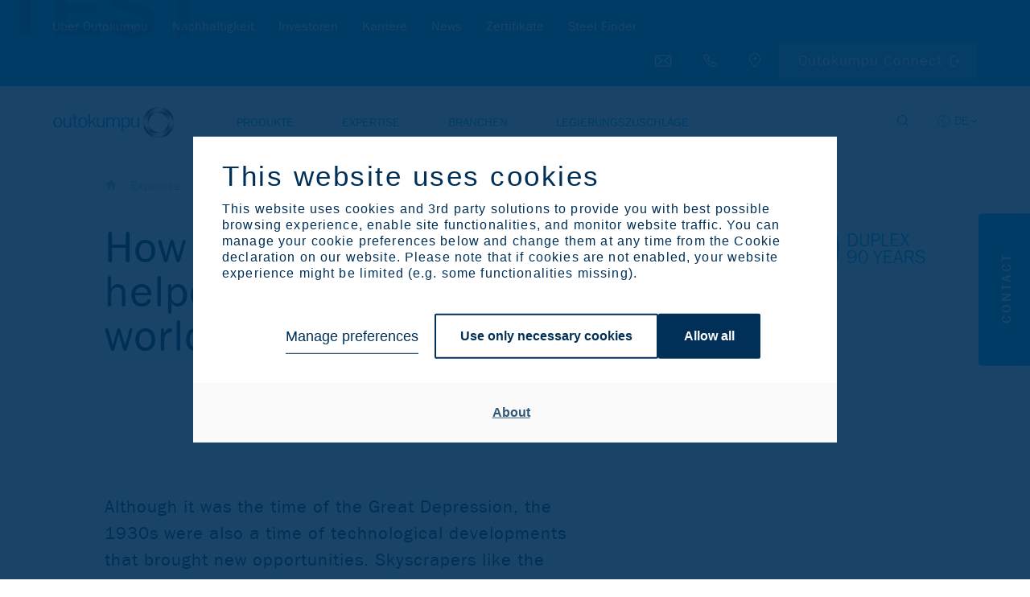

--- FILE ---
content_type: text/html; charset=utf-8
request_url: https://otke-cdn.outokumpu.com/de-de/expertise/2020/duplex-90-years/how-duplex-stainless-steel-helped-industry-react-to-world-events
body_size: 37293
content:

<!DOCTYPE html>
<!--[if IE 9]><html lang="en" class="ie9 no-js"><![endif]-->
<!--[if !IE]><!-->
<html lang="de">
<!--<![endif]-->
<head>

    <meta charset="utf-8" />
    <meta http-equiv="X-UA-Compatible" content="IE=9; IE=8; IE=7; IE=EDGE">
    <meta http-equiv="Content-type" content="text/html; charset=utf-8">
    <meta content="width=device-width, initial-scale=1.0" name="viewport" />
        <meta name="referrer" content="no-referrer-when-downgrade">
    
    <title>How duplex stainless steel helped industry react to world events | Outokumpu</title>
    <meta name="keywords" content="How duplex stainless steel helped industry react to world events" />
    <meta name="description" content="How duplex stainless steel helped industry react to world events" />
    <meta property="og:title" content="How duplex stainless steel helped industry react to world events" />
    <meta property="og:description" content="How duplex stainless steel helped industry react to world events" />

    <meta property="og:image" content="https://otke-cdn.outokumpu.com/-/media/feature/identity/outokumpu_metaimage_1200px.png?webp=true" />
    <meta name="twitter:card" content="summary_large_image" />
    <meta name='robots' content='noindex, nofollow'>

    <link rel="icon" type="image/png" href="/favicon-32.png" />

    <!-- Google Consent Mode --><script data-cookieconsent="ignore">    window.dataLayer = window.dataLayer || [];    function gtag() {        dataLayer.push(arguments);    }    gtag("consent", "default", {        ad_storage: "denied",        analytics_storage: "denied",        functionality_storage: "denied",        personalization_storage: "denied",        security_storage: "granted",        wait_for_update: 2000,    });    gtag("set", "ads_data_redaction", true);</script><!-- END: Google Consent Mode -->
    
    <!-- Google Tag Manager --><script type="text/javascript" data-cookieconsent="ignore">(function(w,d,s,l,i){w[l]=w[l]||[];w[l].push({'gtm.start':new Date().getTime(),event:'gtm.js'});var f=d.getElementsByTagName(s)[0],j=d.createElement(s),dl=l!='dataLayer'?'&l='+l:'';j.async=true;j.src='https://www.googletagmanager.com/gtm.js?id='+i+dl;f.parentNode.insertBefore(j,f);})(window,document,'script','dataLayer','GTM-5M39GKT');</script><!-- END: Google Tag Manager -->
            <script id="Cookiebot" src="https://consent.cookiebot.com/uc.js" data-cbid="25738438-d29f-4df0-bebd-f270bc916291" data-blockingmode="auto" type="text/javascript"></script>

    <link rel='alternate' href='https://www.outokumpu.com/en/expertise/2020/duplex-90-years/how-duplex-stainless-steel-helped-industry-react-to-world-events'  hreflang='en'/>
<link rel='alternate' href='https://www.outokumpu.com/de-de/expertise/2020/duplex-90-years/how-duplex-stainless-steel-helped-industry-react-to-world-events' hreflang='x-default' />
<meta property='og:url' content='https://www.outokumpu.com/de-de/expertise/2020/duplex-90-years/how-duplex-stainless-steel-helped-industry-react-to-world-events'/>




    <link href="https://otke-cdn.outokumpu.com/styles/vendor.min.css?_=1763561895252" rel="stylesheet" data-cookieconsent="ignore" />

    <link href="https://otke-cdn.outokumpu.com/styles/default.min.css?_=1763561895252" rel="stylesheet" data-cookieconsent="ignore" />

    

    
    <!-- Eloqua Tracking --><script type="text/javascript" data-cookieconsent="marketing">    var _elqQ = _elqQ || [];     _elqQ.push(['elqSetSiteId', '1630091360']);     _elqQ.push(['elqUseFirstPartyCookie', 'profiling.outokumpu.com']);      _elqQ.push(['elqTrackPageView']);    (function () {        function async_load() {            var s = document.createElement('script'); s.type = 'text/javascript'; s.async = true;            s.src = "//img06.en25.com/i/elqCfg.min.js";            var x = document.getElementsByTagName('script')[0]; x.parentNode.insertBefore(s, x);        }        if (window.addEventListener) window.addEventListener('DOMContentLoaded', async_load, false);        else if (window.attachEvent) window.attachEvent('onload', async_load);    })();</script><!-- END: Eloqua Tracking --><!--Survey form UX measurement tool--><!-- link to the Measurement tool CSS - place in html header - include on all pages --><link rel="stylesheet" type="text/css" href="https://dyv6f9ner1ir9.cloudfront.net/assets/css/shared/og_greet_bar.css"><!-- link to the Measurement tool JS - include anywhere in page - include on all pages --><script src="https://dyv6f9ner1ir9.cloudfront.net/assets/js/og_greet_bar.js"></script><!-- show / hide logic for Measurement tool - place anywhere in page - include on all pages --><script type="application/javascript">    // listen for survey completiion message    window.addEventListener("message",        function (e) {            if(e.data == "complete_last_slide"){                // hides bar once survey is complete and set completion date                document.getElementById('barEmbed').style.display = 'none';                document.body.style.marginTop = "0";                localStorage.setItem("UxSurveyCompleted", new Date());            }        },false    );    // on load decide when to display UX survey    window.addEventListener("load", (event) => {        // close survey for 30 days when x it pressed        document.getElementById("barEmbedClose").onclick = function(){            document.getElementById('barEmbed').style.display = 'none';            document.body.style.marginTop = "0";            localStorage.setItem("UxSurveyClosed", new Date());        }        // count days since last closed        let UxSurveyClosedDiffDays = -1;        if(localStorage.UxSurveyClosed){        const UxSurveyClosedDiffTime = Math.abs(Date.parse(localStorage.UxSurveyClosed) - new Date());            UxSurveyClosedDiffDays = Math.floor(UxSurveyClosedDiffTime / (1000 * 60 * 60 * 24));        }        // count days since last completed        let UxSurveyCompleteDiffDays = -1;        if(localStorage.UxSurveyCompleted){        const UxSurveyCompleteDiffTime = Math.abs(Date.parse(localStorage.UxSurveyCompleted) - new Date());            UxSurveyCompleteDiffDays = Math.floor(UxSurveyCompleteDiffTime / (1000 * 60 * 60 * 24));        }        // count the number paoges visited        let UxSurveyPagesViewed = 1;        if(localStorage.UxSurveyPagesViewed){          UxSurveyPagesViewed = UxSurveyPagesViewed + parseInt(localStorage.UxSurveyPagesViewed);        }        if(UxSurveyPagesViewed < 3){           localStorage.setItem("UxSurveyPagesViewed", UxSurveyPagesViewed);        }        console.log("ux survey days since completion: " + UxSurveyCompleteDiffDays + ", ux survey days since closed: " + UxSurveyClosedDiffDays + " and pages viewed: " + UxSurveyPagesViewed);        // if survey has not been shown, or not shown in the last 30 days, and user has visited at least 3 pages show servey        if((UxSurveyCompleteDiffDays == -1 || UxSurveyCompleteDiffDays >= 180) && (UxSurveyClosedDiffDays == -1 || UxSurveyClosedDiffDays >= 30) && UxSurveyPagesViewed >= 3 && !(document.querySelector('body').classList.contains('pagemode-edit') || document.querySelector('body').classList.contains('pagemode-preview'))){            document.getElementById('barEmbed').style.display = 'flex';            document.body.style.marginTop = document.getElementById('barEmbed').offsetHeight + "px";            document.querySelector('body').classList.add('body-bar-embed');        }    });</script><!--End Survey form UX measurement tool--><style>.sc-form.sc-form--contact-optioned.sc-form-subscription input[type="submit"] { margin-left:0; }</style>
    <!-- Leadoo Bot --><script type="text/javascript" async src="https://bot.leadoo.com/bot/dynamic/chat.js?company=oEGhAGv"></script><!-- END: Leadoo Bot --><!-- Leadoo Custom Consent Handling --><script type="text/javascript"> window.addEventListener('CookiebotOnAccept', function (e) { if (Cookiebot.consent.statistics) { console.log('statistics consent'); if (!window.ldanalytics) window.ldanalytics = []; window.ldanalytics.push(function(a) { a.toggleTracking(true, false); });} }, false); </script><!-- END: Leadoo Custom Consent Handling -->

    <template id="rsk" data-key="6Lfov74aAAAAAKQtMBCYgFuvUCVCik8CTS4gcO2G">
    </template>
    <template id="rskotk" data-key="6LcUXZcjAAAAAFlC39NymsMImuTGU_cW-NymLHh5">
    </template>
    <template id="fcsk" data-key="FCMPBNV3QS31TVR4">
    </template>

</head>
<body class="" data-enable-utm-script="true">
    <!-- Google Tag Manager (noscript) -->
<noscript>
    <iframe src="https://www.googletagmanager.com/ns.html?id=GTM-5M39GKT" height="0" width="0" style="display:none;visibility:hidden"></iframe>
</noscript>
<!-- END: Google Tag Manager (noscript) -->

<!-- Prefill fields -->
<script type="text/javascript" data-cookieconsent="ignore">
   function LoadFields(targetFormId = null) {    
       let forms = document.querySelectorAll('form.sc-form');
       if (targetFormId !== null) {
           forms = document.querySelectorAll(`#${targetFormId}`);
       }
       $(forms).each( function() {
           $form = $(this);
   
           dataLookupInputs = $form.find('input[data-lookup-name]');
           dataLookupSelects = $form.find('select[data-lookup-name]');
           dataLookupTextarea = $form.find('textarea[data-lookup-name]');
   
           $(dataLookupInputs).each(function() {
               const el = $(this);
               const lookupName = el.attr('data-lookup-name');
               if (lookupName !== '' && GetElqContentPersonalizationValue(lookupName) !== '') {
                   inputValue = GetElqContentPersonalizationValue(lookupName);
                   if (inputValue) {
                       if (el.attr('type') === "checkbox") {
                           const lowerCaseValue = inputValue.toLowerCase();
                           if (lowerCaseValue == "on") el.prop('checked', true);
                           else if (lowerCaseValue == "true") el.prop('checked', true);
                           else if (lowerCaseValue == "y") el.prop('checked', true);
                           else if (lowerCaseValue == "yes") el.prop('checked', true);
                           else if (lowerCaseValue == "checked") el.prop('checked', true);
                           else if (lowerCaseValue == "1") el.prop('checked', true);
   
                           const parentFieldset = el.closest('fieldset'); 
                           if(parentFieldset) parentFieldset.addClass('prefilled');

                           // C_Marketing_permission1 block hiding (if previously checked)
                           if (lookupName === 'C_Marketing_permission1' && el.prop('checked')) {
                              var checkboxPermissionContainer = el.closest('.single-checkbox');
                              if (checkboxPermissionContainer) checkboxPermissionContainer.css('display', 'none');
                           }

                       } else {
                           el.val(inputValue);
                           const parentFieldset = el.closest('fieldset'); 
                           if(parentFieldset) parentFieldset.addClass('prefilled');
                       }
                   }
               }
           });
           
           $(dataLookupSelects).each(function() {
               const el = $(this);
               const lookupName = el.attr('data-lookup-name');
               if (lookupName !== '' && GetElqContentPersonalizationValue(lookupName) !== '') {
                   inputValue = GetElqContentPersonalizationValue(lookupName);
                   if (inputValue) el.val(inputValue);
                   const parentFieldset = el.closest('fieldset'); 
                   if(parentFieldset) parentFieldset.addClass('prefilled');
               }
           });
           
           $(dataLookupTextarea).each(function() {
               const el = $(this);
               const lookupName = el.attr('data-lookup-name');
               if (lookupName !== '' && GetElqContentPersonalizationValue(lookupName) !== '') {
                   inputValue = GetElqContentPersonalizationValue(lookupName);
                   if (inputValue) el.val(inputValue);
                   const parentFieldset = el.closest('fieldset'); 
                   if(parentFieldset) parentFieldset.addClass('prefilled');
               }
           });
   
       });
   }

   function visiblePriorityOrderPP(targetFormId = null) {
       let forms = document.querySelectorAll('form:not(.no-progressive-profiling)');
       if (targetFormId !== null) {
           forms = document.querySelectorAll(`#${targetFormId}`);
       }
       
       $(forms).each( function() {
           $form = $(this);
           const ppFieldsets = $form.find('[data-pp-visible][data-pp-priority][data-pp-order]');
           const ppVisibleFieldsets = $form.find('[data-pp-visible="True"]');
           const ppPriorityFieldsets = $form.find('[data-pp-visible="False"][data-pp-priority="True"]');
           const ppOrderFieldsets = [...this.querySelectorAll('[data-pp-visible="False"][data-pp-priority="False"][data-pp-order]:not(.prefilled)')];
           ppOrderFieldsets.sort(sortByDataPpOrder);
           
           // hide all pp fieldsets
           ppFieldsets.each( function() {
               $(this).hide();
           });

           // show always visible fieldsets [data-pp-visible="True"]
           ppVisibleFieldsets.each( function() {
               $(this).show();
           });

           // show priority fieldsets [data-pp-priority="True"] but only if they don't have prefilled value
           // count number of possible fieldsets to be shown in place of filled priority ones
           let ppFreeSlotsFromOrder = 0;
           ppPriorityFieldsets.each(function() {
               if (!$(this).hasClass('prefilled')) $(this).show();
               else ppFreeSlotsFromOrder++;
           });

           // show the rest of order-only fieldsets (maximum number less than or equal to ppFreeSlotsFromOrder)
           let ppUsedSlotsFromOrder = 0;
           ppOrderFieldsets.forEach((el) => {
               if (ppUsedSlotsFromOrder < ppFreeSlotsFromOrder) {
                   $(el).show();
                   ppUsedSlotsFromOrder++;
               }
           });

       });
   }

   function emailFieldsDomainBasedCustomVisibility() {
       const cEmailFields = document.querySelectorAll('[data-lookup-name=C_EmailAddress]');

       cEmailFields.forEach((field) => {
           const scform = field.closest('form.sc-form');
           
           const cNewEmailField = scform.querySelector('[data-lookup-name=C_NewEmailAddress]');
           let fieldset = '';
           if (cNewEmailField) fieldset = cNewEmailField.closest('fieldset');
           
           const cEmailFieldFreemiumDomains = field.dataset.freemiumDomains;
           
           if (field.value == ''  && fieldset) {
               fieldset.style.display = 'none';
               return true;
           }

           if (scform && cNewEmailField && cEmailFieldFreemiumDomains) {
               const cEmailFieldValue = field.value.toLowerCase();
               const freemiumDomainsArray = cEmailFieldFreemiumDomains.split('|');

               if (freemiumDomainsArray.length && cEmailFieldValue) {
                   let valResultHideNewEmail = true;
                   freemiumDomainsArray.forEach((domain) => {
                       if(cEmailFieldValue.includes(domain)) valResultHideNewEmail = false;
                   });

                   if (valResultHideNewEmail) fieldset.style.display = 'none'; // hide new email fieldset if old one doesn't contain one of freemium domains
               }
           }
       });
   }

   function sortByDataPpOrder( a, b ) {
       if ( parseInt($(a).attr('data-pp-order')) < parseInt($(b).attr('data-pp-order')) ){
           return -1;
       }
       if ( parseInt($(a).attr('data-pp-order')) > parseInt($(b).attr('data-pp-order')) ){
           return 1;
       }
       return 0;
   }
   </script>
   <!--- Prefill fields: END -->
   
   <!-- Eloqua Web Data Lookups -->
   <script type="text/javascript" data-cookieconsent="ignore">

function initPP() {
visiblePriorityOrderPP();
emailFieldsDomainBasedCustomVisibility();
}
       if (window.addEventListener) {
           window.addEventListener('DOMContentLoaded', initPP, false);
       }
       else if (window.attachEvent) {
           window.attachEvent('onload', initPP);
       }

       var FirstLookup = true;

       function SetElqContent() {
           if (FirstLookup) {
               if (_elqQ){
                   _elqQ.push(['elqDataLookup', escape("336fd2e8-e5ed-46ec-a211-80719a3186fc"), '<C_EmailAddress>' + GetElqContentPersonalizationValue('V_ElqEmailAddress') + '</C_EmailAddress>']);                    
                   FirstLookup = false;
               }
               visiblePriorityOrderPP();
               emailFieldsDomainBasedCustomVisibility();
           } else {
               LoadFields();
               visiblePriorityOrderPP();
               emailFieldsDomainBasedCustomVisibility();
               document.addEventListener('sc-form-submit-error', (e) => {
                   if (e.detail) {
                       var formId = e.detail;
                       if (formId) {
                           LoadFields(formId);
                           InitResetButton(formId);
                           if (!$(`#${formId}`).hasClass('no-progressive-profiling')) visiblePriorityOrderPP(formId);
                           emailFieldsDomainBasedCustomVisibility();
                       }
                   }
               });
           }
       }
       if (_elqQ){
           _elqQ.push(['elqDataLookup', escape("a75c3e4e-c26b-4a41-909a-aed5776251fc"), '']);
       }

   // reset form
   function ResetFields(targetFormId = null) {
       let forms = document.querySelectorAll('form');
       if (targetFormId !== null) {
           forms = document.querySelectorAll(`#${targetFormId}`);
       }
       
       $(forms).each( function() {
           $form = $(this);
           dataLookupInputs = $form.find('input[data-lookup-name]');
           dataLookupSelects = $form.find('select[data-lookup-name]');
           dataLookupTextarea = $form.find('textarea[data-lookup-name]');
   
           $(dataLookupInputs).each(function() {
               const el = $(this);
               
               if (el.attr('type') === "checkbox") {
                   el.prop('checked', false);

                   var checkboxPermissionContainer = el.closest('.single-checkbox');
                   if (checkboxPermissionContainer) checkboxPermissionContainer.css('display', 'block');

               } else {
                   el.val('');
               }

               const parentFieldset = el.closest('fieldset'); 
               if(parentFieldset) parentFieldset.removeClass('prefilled');            
           });
           
           $(dataLookupSelects).each(function() {
                const el = $(this);
                
                // Handle multiselect by deselecting all options
                if (el.prop('multiple')) {
                    el.find('option').prop('selected', false);
                } else {
                    el.val('');
                }
                
                // SlimSelect update UI
                if (el.hasClass('ss-main') || el[0].slim) {
                    const slimInstance = el[0].slim;
                    if (slimInstance) {
                        slimInstance.set([]);
                    }
                }
                
                const parentFieldset = el.closest('fieldset'); 
                if(parentFieldset) parentFieldset.removeClass('prefilled');
            });
           
           $(dataLookupTextarea).each(function() {
               const el = $(this);
               el.val('');
               const parentFieldset = el.closest('fieldset'); 
               if(parentFieldset) parentFieldset.removeClass('prefilled');
           });
           
           // validation clear
           const valFields = $form.find('[data-val="true"]');
           const errorMsgs = $form.find('.field-validation-error');

           valFields.each(function() {
               $(this).removeClass('input-validation-error');
           });
           errorMsgs.each(function() {
               $(this).removeClass('field-validation-error').addClass('field-validation-valid');
           });

       });


       if (!$(`#${targetFormId}`).hasClass('no-progressive-profiling')) visiblePriorityOrderPP(targetFormId);
       emailFieldsDomainBasedCustomVisibility();
   }

   // reset button event listener function
   function InitResetButton(formId = null) {
       document.addEventListener("DOMContentLoaded", function() {
           const resetButtons = document.querySelectorAll((formId) ? `#${formId} ` : '' + '.sc-form-reset-button');
           [...resetButtons].forEach((el) => {
               el.addEventListener('click', (e) => {
                   e.preventDefault();
                   const formContainer = el.closest('.sc-form');
                   if (formContainer) {
                       ResetFields(formContainer.id);
                   }
               });
           });
       });
   }

   // reset button event initialization
   InitResetButton();
   </script>
   <!--- Eloqua Web Data Lookups: END -->
    <a href="#main-content" class="skip-link" accesskey="1">Skip to Main Content [Accesskey 1]</a>
    <a href="#main-navigation" class="skip-link" accesskey="2">Skip to Main Navigation [Accesskey 2]</a>
        <header id="main-navigation">

<section class="secondary-navigation-holder">
    <div class="container">
        <div class="secondary-navigation col">
                <ul>
                        <li><a href="/de-de/about-outokumpu" class=""   data-megamenu="about-outokumpu"  >&#220;ber Outokumpu</a></li>
                        <li><a href="/de-de/sustainability-old-2" class=""   data-megamenu="sustainability"  >Nachhaltigkeit</a></li>
                        <li><a href="/de-de/investors" class=""   data-megamenu="investors"  >Investoren</a></li>
                        <li><a href="/de-de/careers" class=""   data-megamenu="careers"  >Karriere</a></li>
                        <li><a href="/de-de/news" class="" >News</a></li>
                        <li><a href="/de-de/certificates" class=""   data-megamenu="certificates"  >Zertifikate</a></li>
                        <li><a href="/de-de/products/steel-finder" class="" >Steel Finder</a></li>
                </ul>
        </div>
        <div class="secondary-navigation--additional-links col">
            <div class="search-holder secondary-navigation--additional-links-item">
                <a href="#" aria-label="Open search"></a>
            </div>
            <div class="secondary-navigation--additional-links-contact-bt secondary-navigation--additional-links-item">
                <a href="#">
                    <span>Contact us</span>
                    <div class="additional-links-tooltip additional-links-tooltip--contact-bt-icon">Contact us</div>
                </a>
            </div>
            <div class="secondary-navigation--additional-links-phone secondary-navigation--additional-links-item">
                <a href="tel:+358 9 4211">
                    <span>Call us: +358 9 4211</span>
                    <div class="additional-links-tooltip additional-links-tooltip--phone-icon">Call us: +358 9 4211</div>
                </a>
            </div>
                <div class="secondary-navigation--additional-links-locations secondary-navigation--additional-links-item">
                    <a href="/de-de/locations" target="">
                        <span>Browse Outokumpu locations</span>
                        <div class="additional-links-tooltip  additional-links-tooltip--locations-icon">Browse Outokumpu locations</div>
                    </a>
                </div>
            <div class="language-selector-holder secondary-navigation--additional-links-item">
    <button type="button" aria-label="Select langueage" class="language-selector--selected">DE</button>
        <select title="language-selector-mobile" class="language-selector-mobile">
            <option value="de" selected="selected">Deutsch</option>
                <option value="en">English</option>
                <option value="es">Espa&#241;ol</option>
                <option value="fi">Suomi</option>
                <option value="it">Italiano</option>
        </select>
        <ul class="language-selector">
                <li><a href="/en/expertise/2020/duplex-90-years/how-duplex-stainless-steel-helped-industry-react-to-world-events" title="English" data-lang="en">EN</a></li>
                <li><a href="/es-es/expertise/2020/duplex-90-years/how-duplex-stainless-steel-helped-industry-react-to-world-events" title="Espa&#241;ol" data-lang="es">ES</a></li>
                <li><a href="/fi-fi/expertise/2020/duplex-90-years/how-duplex-stainless-steel-helped-industry-react-to-world-events" title="Suomi" data-lang="fi">FI</a></li>
                <li><a href="/it-it/expertise/2020/duplex-90-years/how-duplex-stainless-steel-helped-industry-react-to-world-events" title="Italiano" data-lang="it">IT</a></li>
        </ul>
</div>                            <div class="secondary-navigation--additional-links-steelfinder secondary-navigation--additional-links-item">
                    <a href="https://connect.outokumpu.com/login" target="_blank">Outokumpu Connect</a>
                </div>
        </div>
    </div>
</section>        <section class="primary-navigation-holder">
    <div class="container">
        <div class="col">
            <div class="branding">
                <a href="/de-de/">
                    <img src="https://otke-cdn.outokumpu.com/-/media/feature/identity/medium_horizontal_blue_rgb.png?webp=true&amp;cx=0.5&amp;cy=0.5&amp;cw=561&amp;ch=143&amp;hash=4FC826C3DE09429BAD69D1B9C8E62F08" alt="Outokumpu">
                </a>
            </div>
                <nav class="primary-navigation">
                    <ul class="primary-ul">
                            <li><a href="/de-de/products" class="" data-megamenu="products">Produkte</a></li>
                            <li><a href="/de-de/expertise" class="" data-megamenu="expertise">Expertise</a></li>
                            <li><a href="/de-de/industries" class="" data-megamenu="industries">Branchen</a></li>
                            <li><a href="/de-de/surcharges" class="" data-megamenu="surcharges">Legierungszuschl&#228;ge</a></li>
                    </ul>
                </nav>

            <div class="nav-icon" id="mobile-trigger">
                <span></span>
                <span></span>
                <span></span>
            </div>
            
            <div class="search-lang-btn-holder">
                <div class="search-holder">
                    <a href="#" aria-label="Open search"></a>
                </div>
<div class="language-selector-holder secondary-navigation--additional-links-item">
    <button type="button" aria-label="Select langueage" class="language-selector--selected">DE</button>
        <select title="language-selector-mobile" class="language-selector-mobile">
            <option value="de" selected="selected">Deutsch</option>
                <option value="en">English</option>
                <option value="es">Espa&#241;ol</option>
                <option value="fi">Suomi</option>
                <option value="it">Italiano</option>
        </select>
        <ul class="language-selector">
                <li><a href="/en/expertise/2020/duplex-90-years/how-duplex-stainless-steel-helped-industry-react-to-world-events" title="English" data-lang="en">EN</a></li>
                <li><a href="/es-es/expertise/2020/duplex-90-years/how-duplex-stainless-steel-helped-industry-react-to-world-events" title="Espa&#241;ol" data-lang="es">ES</a></li>
                <li><a href="/fi-fi/expertise/2020/duplex-90-years/how-duplex-stainless-steel-helped-industry-react-to-world-events" title="Suomi" data-lang="fi">FI</a></li>
                <li><a href="/it-it/expertise/2020/duplex-90-years/how-duplex-stainless-steel-helped-industry-react-to-world-events" title="Italiano" data-lang="it">IT</a></li>
        </ul>
</div>            </div>
        </div>
    </div>
    <form class="search-form" id="search-form" action="/de-de/search" method="GET">
    <div class="search-form__input-holder">
        <label class="reader-only" for="search-input">Search</label>
        <input name="query"
               id="search-input"
               type="text"
               placeholder="Search"
               tabindex="-1"
               value=""
               data-autosuggest-character-limit="3"
               data-autosuggest-api-endpoint="/api/feature/search/autosuggestion?query={0}&language={1}"
               data-language="de-DE"
               autocomplete="off">
        <button value="Search" type="submit" tabindex="-1" aria-label="Search">Search</button>
        <ul class="search-form__autocomplete-results"></ul>
    </div>
</form>
</section>        <div class="megamenu">
    <div class="megamenu--lvl_1 megamenu-parent row" data-megamenu="products">
        <div class="megamenu--lvl_1-title mobile-only megamenu-trigger">
                <span>Produkte</span>
                <span class="megamenu--lvl_1-title-trigger">Produkte</span>
        </div>
            <div class="megamenu--lvl_1-list megamenu-list container">
                    <p class="megamenu--lvl_2 mobile-only">
                        <span class="megamenu--lvl_2-title">
                            <a href="/de-de/products" class="">Produkte &#220;berblick</a>
                        </span>
                    </p>
                <div class="megamenu--lvl_2 col col-xs-12 col-md-3 desktop-only">
                        <div class="megamenu--overview-block">
                            <p class="megamenu--lvl_2-title">Produkte</p>
                            <p>Erkunden Sie unser Produktangebot, um den optimalen Edelstahl f&#252;r Ihre Anwendung zu finden.</p>
                            <a class="button" href="/de-de/products">&#220;berblick</a>
                        </div>
                </div>
                    <div class="megamenu--column col col-xs-12 col-md-3">
                            <div class="megamenu--lvl_2 megamenu-parent">
                                <div class="megamenu--lvl_2-title megamenu-trigger">
                                        <span class="mobile-only">Stainless Steel Ranges</span>
                                        <a href="/de-de/products/product-ranges" class="desktop-only">Stainless Steel Ranges</a>
                                                                            <span class="megamenu--lvl_2-title-trigger">Stainless Steel Ranges</span>
                                </div>

                                    <div class="megamenu--lvl_3 megamenu-list">
                                        <ul>
                                                <li class="mobile-only">
                                                    <a href="/de-de/products/product-ranges" class="">Stainless Steel Ranges &#220;berblick</a>
                                                </li>
                                                                                                    <li >
                                                            <a href="/de-de/products/product-ranges/moda" class="">
                                                                <span class="steel-range" style="background: #7ec8f2"></span>
                                                                <div class="steel-range-txt">
                                                                    Moda
                                                                    <span class="steel-range-subtxt">Schwach korrosive Umgebungen</span>
                                                                </div>
                                                            </a>
                                                        </li>
                                                        <li >
                                                            <a href="/de-de/products/product-ranges/core" class="">
                                                                <span class="steel-range" style="background: #009ee8"></span>
                                                                <div class="steel-range-txt">
                                                                    Core
                                                                    <span class="steel-range-subtxt">Korrosive Umgebungen</span>
                                                                </div>
                                                            </a>
                                                        </li>
                                                        <li >
                                                            <a href="/de-de/products/product-ranges/supra" class="">
                                                                <span class="steel-range" style="background: #306084"></span>
                                                                <div class="steel-range-txt">
                                                                    Supra
                                                                    <span class="steel-range-subtxt">Hochkorrosive Umgebungen</span>
                                                                </div>
                                                            </a>
                                                        </li>
                                                        <li >
                                                            <a href="/de-de/products/product-ranges/forta" class="">
                                                                <span class="steel-range" style="background: #00975f"></span>
                                                                <div class="steel-range-txt">
                                                                    Forta
                                                                    <span class="steel-range-subtxt">Duplex und andere Produkte mit hoher Festigkeit</span>
                                                                </div>
                                                            </a>
                                                        </li>
                                                        <li >
                                                            <a href="/de-de/products/product-ranges/ultra" class="">
                                                                <span class="steel-range" style="background: #ff7c00"></span>
                                                                <div class="steel-range-txt">
                                                                    Ultra
                                                                    <span class="steel-range-subtxt">Extrem korrosive Umgebungen</span>
                                                                </div>
                                                            </a>
                                                        </li>
                                                        <li >
                                                            <a href="/de-de/products/product-ranges/dura" class="">
                                                                <span class="steel-range" style="background: #ffee00"></span>
                                                                <div class="steel-range-txt">
                                                                    Dura
                                                                    <span class="steel-range-subtxt">Hohe H&#228;rte</span>
                                                                </div>
                                                            </a>
                                                        </li>
                                                        <li >
                                                            <a href="/de-de/products/product-ranges/therma" class="">
                                                                <span class="steel-range" style="background: #e40134"></span>
                                                                <div class="steel-range-txt">
                                                                    Therma
                                                                    <span class="steel-range-subtxt">Einsatz bei hohen Temperaturen</span>
                                                                </div>
                                                            </a>
                                                        </li>
                                                        <li >
                                                            <a href="/de-de/products/product-ranges/prodec" class="">
                                                                <span class="steel-range" style="background: #40484d"></span>
                                                                <div class="steel-range-txt">
                                                                    Prodec
                                                                    <span class="steel-range-subtxt">Bessere Zerspanbarkeit​</span>
                                                                </div>
                                                            </a>
                                                        </li>
                                                        <li >
                                                            <a href="/de-de/products/product-ranges/deco" class="">
                                                                <span class="steel-range" style="background: #002c3e"></span>
                                                                <div class="steel-range-txt">
                                                                    Deco
                                                                    <span class="steel-range-subtxt">Spezielle Oberfl&#228;chen</span>
                                                                </div>
                                                            </a>
                                                        </li>
                                        </ul>
                                    </div>
                            </div>
                    </div>
                    <div class="megamenu--column col col-xs-12 col-md-3">
                            <div class="megamenu--lvl_2 megamenu-parent">
                                <div class="megamenu--lvl_2-title megamenu-trigger">
                                        <span class="mobile-only">Circle Green</span>
                                        <a href="/de-de/products/circle-green" class="desktop-only">Circle Green</a>
                                                                            <span class="megamenu--lvl_2-title-trigger">Circle Green</span>
                                </div>

                                    <div class="megamenu--lvl_3 megamenu-list">
                                        <ul>
                                                <li class="mobile-only">
                                                    <a href="/de-de/products/circle-green" class="">Circle Green &#220;berblick</a>
                                                </li>
                                                                                                    <li   class="circle-green-emblem"  >
                                                            <a href="/de-de/products/product-ranges/moda" class="">
                                                                <span class="steel-range" style="background: #7ec8f2"></span>
                                                                <div class="steel-range-txt">
                                                                    Moda
                                                                    <span class="steel-range-subtxt">Schwach korrosive Umgebungen</span>
                                                                </div>
                                                            </a>
                                                        </li>
                                                        <li   class="circle-green-emblem"  >
                                                            <a href="/de-de/products/product-ranges/core" class="">
                                                                <span class="steel-range" style="background: #009ee8"></span>
                                                                <div class="steel-range-txt">
                                                                    Core
                                                                    <span class="steel-range-subtxt">Korrosive Umgebungen</span>
                                                                </div>
                                                            </a>
                                                        </li>
                                                        <li   class="circle-green-emblem"  >
                                                            <a href="/de-de/products/product-ranges/supra" class="">
                                                                <span class="steel-range" style="background: #306084"></span>
                                                                <div class="steel-range-txt">
                                                                    Supra
                                                                    <span class="steel-range-subtxt">Hochkorrosive Umgebungen</span>
                                                                </div>
                                                            </a>
                                                        </li>
                                                        <li >
                                                            <a href="/de-de/products/product-ranges/supra" class="">
                                                                <span class="steel-range" style="background: #306084"></span>
                                                                <div class="steel-range-txt">
                                                                    Supra - Hochkorrosive Umgebungen
                                                                    <span class="steel-range-subtxt"></span>
                                                                </div>
                                                            </a>
                                                        </li>
                                                        <li >
                                                            <a href="/de-de/products/product-ranges/supra" class="">
                                                                <span class="steel-range" style="background: #306084"></span>
                                                                <div class="steel-range-txt">
                                                                    Supra - Hochkorrosive Umgebungen
                                                                    <span class="steel-range-subtxt"></span>
                                                                </div>
                                                            </a>
                                                        </li>
                                                        <li >
                                                            <a href="/de-de/products/product-ranges/supra" class="">
                                                                <span class="steel-range" style="background: #306084"></span>
                                                                <div class="steel-range-txt">
                                                                    Supra - Hochkorrosive Umgebungen
                                                                    <span class="steel-range-subtxt"></span>
                                                                </div>
                                                            </a>
                                                        </li>
                                        </ul>
                                    </div>
                            </div>
                            <div class="megamenu--lvl_2 megamenu-parent">
                                <div class="megamenu--lvl_2-title megamenu-trigger">
                                        <span class="mobile-only">Flachprodukte</span>
                                        <a href="/de-de/products/flat-products" class="desktop-only">Flachprodukte</a>
                                                                            <span class="megamenu--lvl_2-title-trigger">Flachprodukte</span>
                                </div>

                                    <div class="megamenu--lvl_3 megamenu-list">
                                        <ul>
                                                <li class="mobile-only">
                                                    <a href="/de-de/products/flat-products" class="">Flachprodukte &#220;berblick</a>
                                                </li>
                                                                                                    <li><a href="/de-de/products/flat-products/cold-rolled-coil-strip-and-sheet" DisableWebEdit="True">Kaltgewalztes Coil, Spaltband und Tafel</a></li>
                                                        <li><a href="/de-de/products/flat-products/hot-rolled-coil-strip-and-plate" DisableWebEdit="True">Warmgewalztes Coil, Spaltband und Blech</a></li>
                                                        <li><a href="/de-de/products/flat-products/quarto-plate" DisableWebEdit="True">Quartoblech</a></li>
                                                        <li><a href="/de-de/products/flat-products/precision-strip" DisableWebEdit="True">Pr&#228;zisionsband</a></li>
                                                        <li><a href="/de-de/products/flat-products/specialized-components" DisableWebEdit="True">Spezialkomponenten</a></li>
                                        </ul>
                                    </div>
                            </div>
                    </div>
                    <div class="megamenu--column col col-xs-12 col-md-3">
                            <div class="megamenu--lvl_2 megamenu-parent">
                                <div class="megamenu--lvl_2-title megamenu-trigger">
                                        <span class="mobile-only">Specialized products</span>
                                        <a href="/de-de/products/specialized-products" class="desktop-only">Specialized products</a>
                                                                            <span class="megamenu--lvl_2-title-trigger">Specialized products</span>
                                </div>

                                    <div class="megamenu--lvl_3 megamenu-list">
                                        <ul>
                                                <li class="mobile-only">
                                                    <a href="/de-de/products/specialized-products" class="">Specialized products &#220;berblick</a>
                                                </li>
                                                                                                    <li><a title="Ferrochrome" href="/de-de/products/specialized-products/ferrochrome" DisableWebEdit="True">Ferrochrome</a></li>
                                                        <li><a title="Metal powder" href="/de-de/products/specialized-products/metal-powder" DisableWebEdit="True">Metal powder</a></li>
                                                        <li><a title="Press plate" href="/de-de/products/specialized-products/press-plate" DisableWebEdit="True">Press plate</a></li>
                                        </ul>
                                    </div>
                            </div>
                            <div class="megamenu--lvl_2 megamenu-parent">
                                <div class="megamenu--lvl_2-title megamenu-trigger">
                                        <span class="mobile-only">Edelstahltypen</span>
                                        <a href="/de-de/products/stainless-steel-types" class="desktop-only">Edelstahltypen</a>
                                                                            <span class="megamenu--lvl_2-title-trigger">Edelstahltypen</span>
                                </div>

                                    <div class="megamenu--lvl_3 megamenu-list">
                                        <ul>
                                                <li class="mobile-only">
                                                    <a href="/de-de/products/stainless-steel-types" class="">Edelstahltypen &#220;berblick</a>
                                                </li>
                                                                                                    <li><a href="/de-de/products/stainless-steel-types/ferritic-stainless-steel" DisableWebEdit="True">Ferritisch</a></li>
                                                        <li><a href="/de-de/products/stainless-steel-types/martensitic-stainless-steel-and-precipitation-hardening-grades" DisableWebEdit="True">Martensitisch und PH-Werte</a></li>
                                                        <li><a href="/de-de/products/stainless-steel-types/duplex-stainless-steel" DisableWebEdit="True">Duplex</a></li>
                                                        <li><a href="/de-de/products/stainless-steel-types/austenitic-stainless-steel" DisableWebEdit="True">Austenitisch</a></li>
                                        </ul>
                                    </div>
                            </div>
                            <div class="megamenu--lvl_2 megamenu-parent">
                                <div class="megamenu--lvl_2-title ">
                                        <a href="/de-de/products/corrosion-tables" class="">Korrosionstabellen</a>
                                                                    </div>

                            </div>
                            <div class="megamenu--lvl_2 megamenu-parent">
                                <div class="megamenu--lvl_2-title ">
                                        <a href="/de-de/products/services" class="">Serviceleistungen </a>
                                                                    </div>

                            </div>
                    </div>
            </div>
    </div>
    <div class="megamenu--lvl_1 megamenu-parent row" data-megamenu="expertise">
        <div class="megamenu--lvl_1-title mobile-only megamenu-trigger">
                <span>Expertise</span>
                <span class="megamenu--lvl_1-title-trigger">Expertise</span>
        </div>
            <div class="megamenu--lvl_1-list megamenu-list container">
                    <p class="megamenu--lvl_2 mobile-only">
                        <span class="megamenu--lvl_2-title">
                            <a href="/de-de/expertise" class="">Expertise &#220;berblick</a>
                        </span>
                    </p>
                <div class="megamenu--lvl_2 col col-xs-12 col-md-3 desktop-only">
                        <div class="megamenu--overview-block">
                            <p class="megamenu--lvl_2-title">Expertise</p>
                            <p>Entdecken Sie Erfolgsgeschichten, aufschlussreiche Artikel, Webinare und technische Inhalte.</p>
                            <a class="button" href="/de-de/expertise">&#220;berblick</a>
                        </div>
                </div>
                    <div class="megamenu--column col col-xs-12 col-md-3">
                            <div class="megamenu--lvl_2 megamenu-parent">
                                <div class="megamenu--lvl_2-title ">
                                        <a href="/de-de/expertise" class="">Articles and cases</a>
                                                                    </div>

                            </div>
                            <div class="megamenu--lvl_2 megamenu-parent">
                                <div class="megamenu--lvl_2-title ">
                                        <a href="/de-de/expertise/industrial-evolution-insights" class="">Industrial Evolution Insights</a>
                                                                    </div>

                            </div>
                            <div class="megamenu--lvl_2 megamenu-parent">
                                <div class="megamenu--lvl_2-title ">
                                        <a href="/de-de/expertise/handbooks-and-guides" class="">Handbooks and guides</a>
                                                                    </div>

                            </div>
                            <div class="megamenu--lvl_2 megamenu-parent">
                                <div class="megamenu--lvl_2-title ">
                                        <a href="/de-de/expertise/webinars-and-events/corrosion-academy" class="">Corrosion Academy</a>
                                                                    </div>

                            </div>
                    </div>
                    <div class="megamenu--column col col-xs-12 col-md-3">
                            <div class="megamenu--lvl_2 megamenu-parent">
                                <div class="megamenu--lvl_2-title megamenu-trigger">
                                        <span class="mobile-only">Webinars and events</span>
                                        <a href="/de-de/expertise/webinars-and-events" class="desktop-only">Webinars and events</a>
                                                                            <span class="megamenu--lvl_2-title-trigger">Webinars and events</span>
                                </div>

                                    <div class="megamenu--lvl_3 megamenu-list">
                                        <ul>
                                                <li class="mobile-only">
                                                    <a href="/de-de/expertise/webinars-and-events" class="">Webinars and events &#220;berblick</a>
                                                </li>
                                                                                                    <li><a href="/de-de/expertise/webinars-and-events/circle-green-webinars" DisableWebEdit="True">Circle Green webinars</a></li>
                                                        <li><a href="/de-de/expertise/webinars-and-events/bridge-webinars" DisableWebEdit="True">Bridge webinars</a></li>
                                                        <li><a href="/de-de/expertise/webinars-and-events/facade-webinars" DisableWebEdit="True">Fa&#231;ade webinars</a></li>
                                                        <li><a href="/de-de/expertise/webinars-and-events/automotive-webinars" DisableWebEdit="True">Mobility webinars</a></li>
                                                        <li><a href="/de-de/expertise/webinars-and-events/oil-and-gas-webinars" DisableWebEdit="True">Oil and Gas webinars</a></li>
                                                        <li><a href="/de-de/expertise/webinars-and-events/storage-tank-webinars" DisableWebEdit="True" target="_blank">Storage tank webinars</a></li>
                                        </ul>
                                    </div>
                            </div>
                    </div>
                    <div class="megamenu--column col col-xs-12 col-md-3">
                            <div class="megamenu--lvl_2 megamenu-parent">
                                <div class="megamenu--lvl_2-title megamenu-trigger">
                                        <span>Collections</span>
                                                                            <span class="megamenu--lvl_2-title-trigger">Collections</span>
                                </div>

                                    <div class="megamenu--lvl_3 megamenu-list">
                                        <ul>
                                                                                                    <li><a href="/de-de/expertise/collections/offshore-insights-and-innovations" DisableWebEdit="True">Offshore insights and innovations</a></li>
                                                        <li><a href="/de-de/expertise/collections/stainless-steel-basics" DisableWebEdit="True">Stainless Steel Basics</a></li>
                                                        <li><a href="/de-de/expertise/collections/sustainability" DisableWebEdit="True">Sustainability</a></li>
                                                        <li><a href="/de-de/expertise/collections/duplex-90-years" DisableWebEdit="True">Duplex 90 years</a></li>
                                        </ul>
                                    </div>
                            </div>
                    </div>
            </div>
    </div>
    <div class="megamenu--lvl_1 megamenu-parent row" data-megamenu="industries">
        <div class="megamenu--lvl_1-title mobile-only megamenu-trigger">
                <span>Branchen</span>
                <span class="megamenu--lvl_1-title-trigger">Branchen</span>
        </div>
            <div class="megamenu--lvl_1-list megamenu-list container">
                    <p class="megamenu--lvl_2 mobile-only">
                        <span class="megamenu--lvl_2-title">
                            <a href="/de-de/industries" class="">Branchen &#220;berblick</a>
                        </span>
                    </p>
                <div class="megamenu--lvl_2 col col-xs-12 col-md-3 desktop-only">
                        <div class="megamenu--overview-block">
                            <p class="megamenu--lvl_2-title">Branchen</p>
                            <p>Erfahren Sie, wie wir uns in der Edelstahlindustrie durch die vielseitigen Anwendungsm&#246;glichkeiten unserer Produkte in den verschiedensten Umgebungen, die sie zu einem Fundament unserer modernen Gesellschaft machen, auszeichnen.</p>
                            <a class="button" href="/de-de/industries">&#220;berblick</a>
                        </div>
                </div>
                    <div class="megamenu--column col col-xs-12 col-md-3">
                            <div class="megamenu--lvl_2 megamenu-parent">
                                <div class="megamenu--lvl_2-title megamenu-trigger">
                                        <span class="mobile-only">Ger&#228;te f&#252;r Haushalt und Gewerbe</span>
                                        <a href="/de-de/industries/appliances" class="desktop-only">Ger&#228;te f&#252;r Haushalt und Gewerbe</a>
                                                                            <span class="megamenu--lvl_2-title-trigger">Ger&#228;te f&#252;r Haushalt und Gewerbe</span>
                                </div>

                                    <div class="megamenu--lvl_3 megamenu-list">
                                        <ul>
                                                <li class="mobile-only">
                                                    <a href="/de-de/industries/appliances" class="">Ger&#228;te f&#252;r Haushalt und Gewerbe &#220;berblick</a>
                                                </li>
                                                                                                    <li><a href="/de-de/industries/appliances/commercial-kitchen" DisableWebEdit="True">Gro&#223;k&#252;chen</a></li>
                                                        <li><a href="/de-de/industries/appliances/cooking" DisableWebEdit="True">Kochen</a></li>
                                                        <li><a href="/de-de/industries/appliances/food-industry" DisableWebEdit="True">Lebensmittelindustrie</a></li>
                                                        <li><a href="/de-de/industries/appliances/home-appliances" DisableWebEdit="True">Haushaltsger&#228;te</a></li>
                                        </ul>
                                    </div>
                            </div>
                            <div class="megamenu--lvl_2 megamenu-parent">
                                <div class="megamenu--lvl_2-title megamenu-trigger">
                                        <span class="mobile-only">Energy</span>
                                        <a href="/de-de/industries/energy" class="desktop-only">Energy</a>
                                                                            <span class="megamenu--lvl_2-title-trigger">Energy</span>
                                </div>

                                    <div class="megamenu--lvl_3 megamenu-list">
                                        <ul>
                                                <li class="mobile-only">
                                                    <a href="/de-de/industries/energy" class="">Energy &#220;berblick</a>
                                                </li>
                                                                                                    <li><a href="/de-de/industries/energy/renewable-energy" DisableWebEdit="True">Erneuerbare Energie</a></li>
                                                        <li><a href="/de-de/industries/energy/hydrogen" DisableWebEdit="True">Hydrogen</a></li>
                                                        <li><a href="/de-de/industries/energy/nuclear" DisableWebEdit="True">Nuclear</a></li>
                                        </ul>
                                    </div>
                            </div>
                    </div>
                    <div class="megamenu--column col col-xs-12 col-md-3">
                            <div class="megamenu--lvl_2 megamenu-parent">
                                <div class="megamenu--lvl_2-title megamenu-trigger">
                                        <span class="mobile-only">Automobilindustrie und Transportwesen</span>
                                        <a href="/de-de/industries/automotive-and-transportation" class="desktop-only">Automobilindustrie und Transportwesen</a>
                                                                            <span class="megamenu--lvl_2-title-trigger">Automobilindustrie und Transportwesen</span>
                                </div>

                                    <div class="megamenu--lvl_3 megamenu-list">
                                        <ul>
                                                <li class="mobile-only">
                                                    <a href="/de-de/industries/automotive-and-transportation" class="">Automobilindustrie und Transportwesen &#220;berblick</a>
                                                </li>
                                                                                                    <li><a href="/de-de/industries/automotive-and-transportation/automotive" DisableWebEdit="True">Automobilindustrie</a></li>
                                                        <li><a href="/de-de/industries/automotive-and-transportation/buses" DisableWebEdit="True">Buses</a></li>
                                                        <li><a href="/de-de/industries/automotive-and-transportation/railway" DisableWebEdit="True">Schienenverkehr</a></li>
                                                        <li><a href="/de-de/industries/automotive-and-transportation/road-tankers" DisableWebEdit="True">Tankwagen und Busse</a></li>
                                                        <li><a href="/de-de/industries/automotive-and-transportation/aerospace-and-aviation" DisableWebEdit="True">Aerospace and aviation</a></li>
                                        </ul>
                                    </div>
                            </div>
                            <div class="megamenu--lvl_2 megamenu-parent">
                                <div class="megamenu--lvl_2-title megamenu-trigger">
                                        <span class="mobile-only">Energie und Schwerindustrie</span>
                                        <a href="/de-de/industries/heavy-industry" class="desktop-only">Energie und Schwerindustrie</a>
                                                                            <span class="megamenu--lvl_2-title-trigger">Energie und Schwerindustrie</span>
                                </div>

                                    <div class="megamenu--lvl_3 megamenu-list">
                                        <ul>
                                                <li class="mobile-only">
                                                    <a href="/de-de/industries/heavy-industry" class="">Energie und Schwerindustrie &#220;berblick</a>
                                                </li>
                                                                                                    <li><a href="/de-de/industries/heavy-industry/carbon-capture" DisableWebEdit="True">Carbon Capture</a></li>
                                                        <li><a href="/de-de/industries/heavy-industry/chemical-processing" DisableWebEdit="True">Chemieverarbeitende Industrie</a></li>
                                                        <li><a href="/de-de/industries/heavy-industry/mining-and-minerals-processing" DisableWebEdit="True">Bergbau</a></li>
                                                        <li class="megamenu--lvl_3-parent megamenu-parent">
                                                            <div class="megamenu--lvl_3-link-container megamenu-trigger">
                                                                <a class="megamenu--lvl_3-parent-link desktop-only " href="/de-de/industries/heavy-industry/oil-and-gas" DisableWebEdit="True">&#214;l und Gas</a>
                                                                <span class="mobile-only">&#214;l und Gas</span>
                                                                <span class="megamenu--lvl_3-title-trigger">&#214;l und Gas</span>
                                                            </div>
                                                            <ul class="megamenu--lvl_4 megamenu-list">
                                                                <li class="mobile-only">
                                                                    <a href="/de-de/industries/heavy-industry/oil-and-gas" class="">&#214;l und Gas &#220;berblick</a>
                                                                </li>
                                                                    <li><a href="/de-de/industries/heavy-industry/oil-and-gas/pipes-and-tubing" DisableWebEdit="True">Pipes and tubing</a></li>
                                                            </ul>
                                                        </li>
                                                        <li><a href="/de-de/industries/heavy-industry/pulp-and-paper" DisableWebEdit="True">Zellstoff und Papier</a></li>
                                                        <li class="megamenu--lvl_3-parent megamenu-parent">
                                                            <div class="megamenu--lvl_3-link-container megamenu-trigger">
                                                                <a class="megamenu--lvl_3-parent-link desktop-only " href="/de-de/industries/heavy-industry/storage-tanks" DisableWebEdit="True">Storage tanks</a>
                                                                <span class="mobile-only">Storage tanks</span>
                                                                <span class="megamenu--lvl_3-title-trigger">Storage tanks</span>
                                                            </div>
                                                            <ul class="megamenu--lvl_4 megamenu-list">
                                                                <li class="mobile-only">
                                                                    <a href="/de-de/industries/heavy-industry/storage-tanks" class="">Storage tanks &#220;berblick</a>
                                                                </li>
                                                                    <li><a href="/de-de/industries/heavy-industry/storage-tanks/pressure-vessel-calculator" DisableWebEdit="True">Pressure vessel calculator</a></li>
                                                                    <li><a href="/de-de/industries/heavy-industry/storage-tanks/storage-tank-calculator" DisableWebEdit="True">Storage tank calculator</a></li>
                                                            </ul>
                                                        </li>
                                        </ul>
                                    </div>
                            </div>
                    </div>
                    <div class="megamenu--column col col-xs-12 col-md-3">
                            <div class="megamenu--lvl_2 megamenu-parent">
                                <div class="megamenu--lvl_2-title megamenu-trigger">
                                        <span></span>
                                                                            <span class="megamenu--lvl_2-title-trigger"></span>
                                </div>

                                    <div class="megamenu--lvl_3 megamenu-list">
                                        <ul>
                                                                                                    <li class="megamenu--lvl_3-parent megamenu-parent">
                                                            <div class="megamenu--lvl_3-link-container megamenu-trigger">
                                                                <a class="megamenu--lvl_3-parent-link desktop-only " href="/de-de/industries/building-and-infrastructure/bridges" DisableWebEdit="True">Br&#252;cken und Infrastruktur</a>
                                                                <span class="mobile-only">Br&#252;cken und Infrastruktur</span>
                                                                <span class="megamenu--lvl_3-title-trigger">Br&#252;cken und Infrastruktur</span>
                                                            </div>
                                                            <ul class="megamenu--lvl_4 megamenu-list">
                                                                <li class="mobile-only">
                                                                    <a href="/de-de/industries/building-and-infrastructure/bridges" class="">Br&#252;cken und Infrastruktur &#220;berblick</a>
                                                                </li>
                                                                    <li><a href="/de-de/industries/building-and-infrastructure/bridges/design-a-stainless-steel-bridge" DisableWebEdit="True">Design a stainless steel bridge</a></li>
                                                                    <li><a href="/de-de/industries/building-and-infrastructure/bridges/bridge-material-selection-tool" DisableWebEdit="True" target="_blank">Bridge material selection tool</a></li>
                                                            </ul>
                                                        </li>
                                                        <li><a href="/de-de/industries/building-and-infrastructure/facades-and-cladding" DisableWebEdit="True">Fassaden</a></li>
                                                        <li><a href="/de-de/industries/building-and-infrastructure/interior-cladding" DisableWebEdit="True">Innenverkleidungen</a></li>
                                                        <li><a href="/de-de/industries/building-and-infrastructure/structural-components" DisableWebEdit="True">Konstruktionsanwendungen</a></li>
                                                        <li><a href="/de-de/industries/building-and-infrastructure/water-control" DisableWebEdit="True">Water control</a></li>
                                        </ul>
                                    </div>
                            </div>
                            <div class="megamenu--lvl_2 megamenu-parent">
                                <div class="megamenu--lvl_2-title megamenu-trigger">
                                        <span class="mobile-only">Marine</span>
                                        <a href="/de-de/industries/marine" class="desktop-only">Marine</a>
                                                                            <span class="megamenu--lvl_2-title-trigger">Marine</span>
                                </div>

                                    <div class="megamenu--lvl_3 megamenu-list">
                                        <ul>
                                                <li class="mobile-only">
                                                    <a href="/de-de/industries/marine" class="">Marine &#220;berblick</a>
                                                </li>
                                                                                                    <li></li>
                                                        <li><a href="/de-de/industries/marine/ballast-water-treatment-systems" DisableWebEdit="True">Ballast water treatment systems</a></li>
                                                        <li><a href="/de-de/industries/marine/scrubbers" DisableWebEdit="True">Scrubbers</a></li>
                                                        <li><a href="/de-de/industries/marine/ships" DisableWebEdit="True">Ships</a></li>
                                        </ul>
                                    </div>
                            </div>
                    </div>
            </div>
    </div>
    <div class="megamenu--lvl_1 megamenu-parent row" data-megamenu="surcharges">
        <div class="megamenu--lvl_1-title mobile-only megamenu-trigger">
                <span>Legierungszuschl&#228;ge</span>
                <span class="megamenu--lvl_1-title-trigger">Legierungszuschl&#228;ge</span>
        </div>
            <div class="megamenu--lvl_1-list megamenu-list container">
                    <p class="megamenu--lvl_2 mobile-only">
                        <span class="megamenu--lvl_2-title">
                            <a href="/de-de/surcharges" class="">Legierungszuschl&#228;ge &#220;berblick</a>
                        </span>
                    </p>
                <div class="megamenu--lvl_2 col col-xs-12 col-md-3 desktop-only">
                        <div class="megamenu--overview-block">
                            <p class="megamenu--lvl_2-title">Zuschl&#228;ge</p>
                            <p>Lesen Sie mehr &#252;ber Zuschl&#228;ge, Preise und Verkaufsbedingungen f&#252;r Legierungen von Outokumpu.</p>
                            <a class="button" href="/de-de/surcharges">&#220;berblick</a>
                        </div>
                </div>
                    <div class="megamenu--column col col-xs-12 col-md-3">
                            <div class="megamenu--lvl_2 megamenu-parent">
                                <div class="megamenu--lvl_2-title megamenu-trigger">
                                        <span>Amerika</span>
                                                                            <span class="megamenu--lvl_2-title-trigger">Amerika</span>
                                </div>

                                    <div class="megamenu--lvl_3 megamenu-list">
                                        <ul>
                                                                                                    <li><a href="/de-de/surcharges/stainless-steel-alloy-surcharges-americas" DisableWebEdit="True">Legierungszuschl&#228;ge Americas</a></li>
                                        </ul>
                                    </div>
                            </div>
                    </div>
                    <div class="megamenu--column col col-xs-12 col-md-3">
                            <div class="megamenu--lvl_2 megamenu-parent">
                                <div class="megamenu--lvl_2-title megamenu-trigger">
                                        <span>Europa</span>
                                                                            <span class="megamenu--lvl_2-title-trigger">Europa</span>
                                </div>

                                    <div class="megamenu--lvl_3 megamenu-list">
                                        <ul>
                                                                                                    <li><a href="/de-de/surcharges/stainless-steel-alloy-surcharges-europe" DisableWebEdit="True">Legierungszuschl&#228;ge Europa</a></li>
                                        </ul>
                                    </div>
                            </div>
                    </div>
                    <div class="megamenu--column col col-xs-12 col-md-3">
                            <div class="megamenu--lvl_2 megamenu-parent">
                                <div class="megamenu--lvl_2-title megamenu-trigger">
                                        <span>Global</span>
                                                                            <span class="megamenu--lvl_2-title-trigger">Global</span>
                                </div>

                                    <div class="megamenu--lvl_3 megamenu-list">
                                        <ul>
                                                                                                    <li><a href="/de-de/surcharges/conditions-of-sale" DisableWebEdit="True">Conditions of sale</a></li>
                                        </ul>
                                    </div>
                            </div>
                    </div>
            </div>
    </div>
        <div class="megamenu--lvl_1 megamenu-secondary megamenu-parent row" data-megamenu="about-outokumpu">
        <div class="megamenu--lvl_1-title mobile-only megamenu-trigger">
                <span>&#220;ber Outokumpu</span>
                <span class="megamenu--lvl_1-title-trigger">&#220;ber Outokumpu</span>
        </div>
            <div class="megamenu--lvl_1-list megamenu-list container">
                    <p class="megamenu--lvl_2 mobile-only">
                        <span class="megamenu--lvl_2-title">
                            <a href="/de-de/about-outokumpu" class="">&#220;ber Outokumpu &#220;berblick</a>
                        </span>
                    </p>
                <div class="megamenu--lvl_2 col col-xs-12 col-md-3 desktop-only">
                        <div class="megamenu--overview-block">
                            <p class="megamenu--lvl_2-title">&#220;ber Outokumpu</p>
                            <p>Entdecken Sie, was Outokumpu ausmacht – wie wir arbeiten und organisiert sind und wohin unsere Reise geht.</p>
                            <a class="button" href="/de-de/about-outokumpu">&#220;berblick</a>
                        </div>
                </div>
                    <div class="megamenu--column col col-xs-12 col-md-3">
                            <div class="megamenu--lvl_2 megamenu-parent">
                                <div class="megamenu--lvl_2-title megamenu-trigger">
                                        <span class="mobile-only">Outokumpu in brief</span>
                                        <a href="/de-de/about-outokumpu/in-brief" class="desktop-only">Outokumpu in brief</a>
                                                                            <span class="megamenu--lvl_2-title-trigger">Outokumpu in brief</span>
                                </div>

                                    <div class="megamenu--lvl_3 megamenu-list">
                                        <ul>
                                                <li class="mobile-only">
                                                    <a href="/de-de/about-outokumpu/in-brief" class="">Outokumpu in brief &#220;berblick</a>
                                                </li>
                                                                                                    <li class=""><a href="/de-de/about-outokumpu/history-of-outokumpu" DisableWebEdit="True">History</a></li>
                                                        <li class=""><a href="/de-de/about-outokumpu/strategy-and-vision" DisableWebEdit="True">Strategy and vision</a></li>
                                        </ul>
                                    </div>
                            </div>
                    </div>
                    <div class="megamenu--column col col-xs-12 col-md-3">
                            <div class="megamenu--lvl_2 megamenu-parent">
                                <div class="megamenu--lvl_2-title megamenu-trigger">
                                        <span class="mobile-only">Organisation</span>
                                        <a href="/de-de/about-outokumpu/organization" class="desktop-only">Organisation</a>
                                                                            <span class="megamenu--lvl_2-title-trigger">Organisation</span>
                                </div>

                                    <div class="megamenu--lvl_3 megamenu-list">
                                        <ul>
                                                <li class="mobile-only">
                                                    <a href="/de-de/about-outokumpu/organization" class="">Organisation &#220;berblick</a>
                                                </li>
                                                                                                    <li class=""><a href="/de-de/about-outokumpu/organization/americas" DisableWebEdit="True">Gesch&#228;ftsbereich Americas</a></li>
                                                        <li class=""><a href="/de-de/about-outokumpu/organization/europe" DisableWebEdit="True">Gesch&#228;ftsbereich Europe</a></li>
                                                        <li class=""><a href="/de-de/about-outokumpu/organization/ferrochrome" DisableWebEdit="True">Gesch&#228;ftsbereich Ferrochrom</a></li>
                                                        <li class=""><a href="/de-de/about-outokumpu/organization/other-operations" DisableWebEdit="True">Gesch&#228;ftsbereich Langprodukte</a></li>
                                                        <li class=""><a href="/de-de/about-outokumpu/organization/board-of-directors" DisableWebEdit="True">Vorstand</a></li>
                                                        <li class=""><a href="/de-de/about-outokumpu/organization/leadership-team" DisableWebEdit="True">Outokumpu Leadership Team</a></li>
                                        </ul>
                                    </div>
                            </div>
                    </div>
                    <div class="megamenu--column col col-xs-12 col-md-3">
                            <div class="megamenu--lvl_2 megamenu-parent">
                                <div class="megamenu--lvl_2-title ">
                                        <a href="/de-de/about-outokumpu/suppliers" class="">Suppliers</a>
                                                                    </div>

                            </div>
                            <div class="megamenu--lvl_2 megamenu-parent">
                                <div class="megamenu--lvl_2-title ">
                                        <a href="/de-de/about-outokumpu/code-of-conduct" class="">Code of Conduct</a>
                                                                    </div>

                            </div>
                            <div class="megamenu--lvl_2 megamenu-parent">
                                <div class="megamenu--lvl_2-title ">
                                        <a href="/de-de/about-outokumpu/cybersecurity-at-outokumpu" class="">Cybersecurity at Outokumpu</a>
                                                                    </div>

                            </div>
                            <div class="megamenu--lvl_2 megamenu-parent">
                                <div class="megamenu--lvl_2-title ">
                                        <a href="/de-de/sustainability-old-2/speakup" class="">SpeakUp misconduct reporting</a>
                                                                    </div>

                            </div>
                    </div>
            </div>
    </div>
    <div class="megamenu--lvl_1 megamenu-secondary megamenu-parent row" data-megamenu="sustainability">
        <div class="megamenu--lvl_1-title mobile-only megamenu-trigger">
                <span>Nachhaltigkeit</span>
                <span class="megamenu--lvl_1-title-trigger">Nachhaltigkeit</span>
        </div>
            <div class="megamenu--lvl_1-list megamenu-list container">
                    <p class="megamenu--lvl_2 mobile-only">
                        <span class="megamenu--lvl_2-title">
                            <a href="/de-de/sustainability-old-2" class="">Nachhaltigkeit &#220;berblick</a>
                        </span>
                    </p>
                <div class="megamenu--lvl_2 col col-xs-12 col-md-3 desktop-only">
                        <div class="megamenu--overview-block">
                            <p class="megamenu--lvl_2-title">Nachhaltigkeit</p>
                            <p>Entdecken Sie, wie nachhaltig Edelstahl von Outokumpu ist und wie er zu einer Welt beitr&#228;gt, die ewig w&#228;hrt.</p>
                            <a class="button" href="/de-de/sustainability-old-2">&#220;berblick</a>
                        </div>
                </div>
                    <div class="megamenu--column col col-xs-12 col-md-3">
                            <div class="megamenu--lvl_2 megamenu-parent">
                                <div class="megamenu--lvl_2-title megamenu-trigger">
                                        <span class="mobile-only">Sustainability strategy</span>
                                        <a href="/de-de/sustainability/sustainability-strategy" class="desktop-only">Sustainability strategy</a>
                                                                            <span class="megamenu--lvl_2-title-trigger">Sustainability strategy</span>
                                </div>

                                    <div class="megamenu--lvl_3 megamenu-list">
                                        <ul>
                                                <li class="mobile-only">
                                                    <a href="/de-de/sustainability/sustainability-strategy" class="">Sustainability strategy &#220;berblick</a>
                                                </li>
                                                                                                    <li class=""><a href="/de-de/sustainability/sustainability-strategy/reporting-and-data" DisableWebEdit="True">Reporting and data</a></li>
                                                        <li class=""><a href="/de-de/sustainability/sustainability-strategy/sustainability-governance" DisableWebEdit="True">Sustainability governance</a></li>
                                        </ul>
                                    </div>
                            </div>
                            <div class="megamenu--lvl_2 megamenu-parent">
                                <div class="megamenu--lvl_2-title megamenu-trigger">
                                        <span class="mobile-only">Sustainable stainless steel</span>
                                        <a href="/de-de/sustainability/sustainable-stainless-steel" class="desktop-only">Sustainable stainless steel</a>
                                                                            <span class="megamenu--lvl_2-title-trigger">Sustainable stainless steel</span>
                                </div>

                                    <div class="megamenu--lvl_3 megamenu-list">
                                        <ul>
                                                <li class="mobile-only">
                                                    <a href="/de-de/sustainability/sustainable-stainless-steel" class="">Sustainable stainless steel &#220;berblick</a>
                                                </li>
                                                                                                    <li class=""><a href="/de-de/sustainability/sustainable-stainless-steel/epds" DisableWebEdit="True">Environmental product declarations</a></li>
                                                        <li class=""><a href="/de-de/sustainability/sustainable-stainless-steel/product-carbon-footprint" DisableWebEdit="True">Product carbon footprint</a></li>
                                                        <li class=""><a href="/de-de/sustainability/sustainable-stainless-steel/product-safety" DisableWebEdit="True">Product safety</a></li>
                                        </ul>
                                    </div>
                            </div>
                    </div>
                    <div class="megamenu--column col col-xs-12 col-md-3">
                            <div class="megamenu--lvl_2 megamenu-parent">
                                <div class="megamenu--lvl_2-title megamenu-trigger">
                                        <span class="mobile-only">Environment</span>
                                        <a href="/de-de/sustainability/environment" class="desktop-only">Environment</a>
                                                                            <span class="megamenu--lvl_2-title-trigger">Environment</span>
                                </div>

                                    <div class="megamenu--lvl_3 megamenu-list">
                                        <ul>
                                                <li class="mobile-only">
                                                    <a href="/de-de/sustainability/environment" class="">Environment &#220;berblick</a>
                                                </li>
                                                                                                    <li class=""><a href="/de-de/sustainability/environment/climate" DisableWebEdit="True">Climate</a></li>
                                                        <li class=""><a href="/de-de/sustainability/environment/circular-economy" DisableWebEdit="True">Circular economy</a></li>
                                                        <li class=""><a href="/de-de/sustainability/environment/nature" DisableWebEdit="True">Nature</a></li>
                                                        <li class=""><a href="/de-de/sustainability/environment/mining-sustainability" DisableWebEdit="True">Mining sustainability</a></li>
                                        </ul>
                                    </div>
                            </div>
                            <div class="megamenu--lvl_2 megamenu-parent">
                                <div class="megamenu--lvl_2-title megamenu-trigger">
                                        <span class="mobile-only">People</span>
                                        <a href="/de-de/sustainability/people" class="desktop-only">People</a>
                                                                            <span class="megamenu--lvl_2-title-trigger">People</span>
                                </div>

                                    <div class="megamenu--lvl_3 megamenu-list">
                                        <ul>
                                                <li class="mobile-only">
                                                    <a href="/de-de/sustainability/people" class="">People &#220;berblick</a>
                                                </li>
                                                                                                    <li class=""><a href="/de-de/sustainability/people/health-and-safety" DisableWebEdit="True">Health and safety</a></li>
                                                        <li class=""><a href="/de-de/sustainability/people/sustainable-supply-chain" DisableWebEdit="True">Sustainable supply chain</a></li>
                                                        <li class=""><a href="/de-de/sustainability/people/human-rights" DisableWebEdit="True">Human rights</a></li>
                                        </ul>
                                    </div>
                            </div>
                    </div>
                    <div class="megamenu--column col col-xs-12 col-md-3">
                            <div class="megamenu--lvl_2 megamenu-parent">
                                <div class="megamenu--lvl_2-title ">
                                        <a href="/de-de/sustainability/sustainability-downloads" class="">Sustainability downloads</a>
                                                                    </div>

                            </div>
                            <div class="megamenu--lvl_2 megamenu-parent">
                                <div class="megamenu--lvl_2-title ">
                                        <a href="/de-de/sustainability/responsiblesteel" class="">ResponsibleSteel</a>
                                                                    </div>

                            </div>
                            <div class="megamenu--lvl_2 megamenu-parent">
                                <div class="megamenu--lvl_2-title ">
                                        <a href="/de-de/sustainability-old-2/inner-circle" class="">Inner Circle</a>
                                                                    </div>

                            </div>
                            <div class="megamenu--lvl_2 megamenu-parent">
                                <div class="megamenu--lvl_2-title ">
                                        <a href="/de-de/sustainability/outokumpu-at-cop30" class="">COP30</a>
                                                                    </div>

                            </div>
                            <div class="megamenu--lvl_2 megamenu-parent">
                                <div class="megamenu--lvl_2-title ">
                                        <a href="/de-de/sustainability/sustainability-strategy/speakup-channel" class="">SpeakUp channel</a>
                                                                    </div>

                            </div>
                    </div>
            </div>
    </div>
    <div class="megamenu--lvl_1 megamenu-secondary megamenu-parent row" data-megamenu="investors">
        <div class="megamenu--lvl_1-title mobile-only megamenu-trigger">
                <span>Investoren</span>
                <span class="megamenu--lvl_1-title-trigger">Investoren</span>
        </div>
            <div class="megamenu--lvl_1-list megamenu-list container">
                    <p class="megamenu--lvl_2 mobile-only">
                        <span class="megamenu--lvl_2-title">
                            <a href="/de-de/investors" class="">Investoren &#220;berblick</a>
                        </span>
                    </p>
                <div class="megamenu--lvl_2 col col-xs-12 col-md-3 desktop-only">
                        <div class="megamenu--overview-block">
                            <p class="megamenu--lvl_2-title">Investoren</p>
                            <p>Erfahren Sie mehr &#252;ber Outokumpu als Investitionsm&#246;glichkeit und sehen Sie sich unseren Finanzkalender, Aktiendaten und Materialien f&#252;r Investoren an. </p>
                            <a class="button" href="/de-de/investors">&#220;berblick</a>
                        </div>
                </div>
                    <div class="megamenu--column col col-xs-12 col-md-3">
                            <div class="megamenu--lvl_2 megamenu-parent">
                                <div class="megamenu--lvl_2-title megamenu-trigger">
                                        <span class="mobile-only">Outokumpu als Kapitalanlage</span>
                                        <a href="/de-de/investors/outokumpu-as-an-investment" class="desktop-only">Outokumpu als Kapitalanlage</a>
                                                                            <span class="megamenu--lvl_2-title-trigger">Outokumpu als Kapitalanlage</span>
                                </div>

                                    <div class="megamenu--lvl_3 megamenu-list">
                                        <ul>
                                                <li class="mobile-only">
                                                    <a href="/de-de/investors/outokumpu-as-an-investment" class="">Outokumpu als Kapitalanlage &#220;berblick</a>
                                                </li>
                                                                                                    <li class=""><a href="/de-de/investors/outokumpu-as-an-investment/ceos-review" DisableWebEdit="True">CEO&#39;s review</a></li>
                                                        <li class=""><a href="/de-de/about-outokumpu/strategy-and-vision" DisableWebEdit="True">Strategy and targets</a></li>
                                                        <li class=""><a href="/de-de/investors/outokumpu-as-an-investment/outlook-and-risks" DisableWebEdit="True" target="_blank">Outlook and risks</a></li>
                                                        <li class=""><a href="/de-de/investors/outokumpu-as-an-investment/operating-environment" DisableWebEdit="True">Operating environment</a></li>
                                                        <li class=""><a href="/de-de/investors/outokumpu-as-an-investment/responsible-investment" DisableWebEdit="True">Responsible investment</a></li>
                                                        <li class=""><a href="/de-de/investors/outokumpu-as-an-investment/active-dialogue-with-markets" DisableWebEdit="True">Active dialogue with markets</a></li>
                                        </ul>
                                    </div>
                            </div>
                    </div>
                    <div class="megamenu--column col col-xs-12 col-md-3">
                            <div class="megamenu--lvl_2 megamenu-parent">
                                <div class="megamenu--lvl_2-title megamenu-trigger">
                                        <span class="mobile-only">IR Veranstaltungen</span>
                                        <a href="/de-de/investors/investor-calendar-and-events" class="desktop-only">IR Veranstaltungen</a>
                                                                            <span class="megamenu--lvl_2-title-trigger">IR Veranstaltungen</span>
                                </div>

                                    <div class="megamenu--lvl_3 megamenu-list">
                                        <ul>
                                                <li class="mobile-only">
                                                    <a href="/de-de/investors/investor-calendar-and-events" class="">IR Veranstaltungen &#220;berblick</a>
                                                </li>
                                                                                                    <li class=""><a href="/de-de/investors/investor-calendar-and-events/capital-markets-day" DisableWebEdit="True">Capital Markets Day</a></li>
                                                        <li class=""><a href="/de-de/investors/investor-calendar-and-events/site-visits" DisableWebEdit="True">Ortsbesichtigungen</a></li>
                                                        <li class=""><a href="/de-de/investors/investor-calendar-and-events/webcasts" DisableWebEdit="True">Webcasts and pre-silent calls</a></li>
                                        </ul>
                                    </div>
                            </div>
                    </div>
                    <div class="megamenu--column col col-xs-12 col-md-3">
                            <div class="megamenu--lvl_2 megamenu-parent">
                                <div class="megamenu--lvl_2-title megamenu-trigger">
                                        <span class="mobile-only">Materialien</span>
                                        <a href="/de-de/investors/materials" class="desktop-only">Materialien</a>
                                                                            <span class="megamenu--lvl_2-title-trigger">Materialien</span>
                                </div>

                                    <div class="megamenu--lvl_3 megamenu-list">
                                        <ul>
                                                <li class="mobile-only">
                                                    <a href="/de-de/investors/materials" class="">Materialien &#220;berblick</a>
                                                </li>
                                                                                                    <li class=""><a href="/de-de/investors/materials/2025" DisableWebEdit="True">2025</a></li>
                                                        <li class=""><a href="/de-de/investors/materials/2024" DisableWebEdit="True">2024</a></li>
                                                        <li class=""><a href="/de-de/investors/materials/2023" DisableWebEdit="True">2023</a></li>
                                                        <li class=""><a href="/de-de/investors/materials/2022" DisableWebEdit="True">2022</a></li>
                                                        <li class=""><a href="/de-de/investors/materials/2021" DisableWebEdit="True">2021</a></li>
                                                        <li class=""><a href="/de-de/investors/materials/2020" DisableWebEdit="True">2020</a></li>
                                                        <li class=""><a href="/de-de/investors/materials" DisableWebEdit="True">Archive</a></li>
                                        </ul>
                                    </div>
                            </div>
                    </div>
                    <div class="megamenu--column col col-xs-12 col-md-3">
                            <div class="megamenu--lvl_2 megamenu-parent">
                                <div class="megamenu--lvl_2-title megamenu-trigger">
                                        <span class="mobile-only">Aktie</span>
                                        <a href="/de-de/investors/outokumpu-share" class="desktop-only">Aktie</a>
                                                                            <span class="megamenu--lvl_2-title-trigger">Aktie</span>
                                </div>

                                    <div class="megamenu--lvl_3 megamenu-list">
                                        <ul>
                                                <li class="mobile-only">
                                                    <a href="/de-de/investors/outokumpu-share" class="">Aktie &#220;berblick</a>
                                                </li>
                                                                                                    <li class=""><a href="/de-de/investors/outokumpu-share/basic-share-information" DisableWebEdit="True">Share information</a></li>
                                                        <li class=""><a href="/de-de/investors/outokumpu-share/analysts" DisableWebEdit="True">Analysten</a></li>
                                                        <li class=""><a href="/de-de/investors/outokumpu-share/consensus-estimates" DisableWebEdit="True">Konsenssch&#228;tzungen</a></li>
                                                        <li class=""><a href="/de-de/investors/outokumpu-share/shareholders" DisableWebEdit="True">Aktion&#228;re</a></li>
                                                        <li class=""><a href="/de-de/investors/outokumpu-share/management-shareholding" DisableWebEdit="True">Management shareholding</a></li>
                                                        <li class=""><a href="/de-de/investors/outokumpu-share/dividend" DisableWebEdit="True">Dividendenpolitik</a></li>
                                                        <li class=""><a href="/de-de/investors/outokumpu-share/share-capital" DisableWebEdit="True">Share capital</a></li>
                                                        <li class=""><a href="/de-de/investors/outokumpu-share/flagging-notifications" DisableWebEdit="True">Flagging notifications</a></li>
                                                        <li class=""><a href="/de-de/investors/outokumpu-share/reverse-split" DisableWebEdit="True">Reverse split in 2014</a></li>
                                        </ul>
                                    </div>
                            </div>
                    </div>
                    <div class="megamenu--column col col-xs-12 col-md-3">
                            <div class="megamenu--lvl_2 megamenu-parent">
                                <div class="megamenu--lvl_2-title megamenu-trigger">
                                        <span class="mobile-only">Share tools</span>
                                        <a href="/de-de/investors/share-tools" class="desktop-only">Share tools</a>
                                                                            <span class="megamenu--lvl_2-title-trigger">Share tools</span>
                                </div>

                                    <div class="megamenu--lvl_3 megamenu-list">
                                        <ul>
                                                <li class="mobile-only">
                                                    <a href="/de-de/investors/share-tools" class="">Share tools &#220;berblick</a>
                                                </li>
                                                                                                    <li class=""><a href="/de-de/investors/share-tools/share-monitor" DisableWebEdit="True">Share monitor</a></li>
                                                        <li class=""><a href="/de-de/investors/share-tools/alternative-exchanges" DisableWebEdit="True">Alternative exchanges</a></li>
                                                        <li class=""><a href="/de-de/investors/share-tools/share-price-alert" DisableWebEdit="True">Share price alert</a></li>
                                                        <li class=""><a href="/de-de/investors/share-tools/share-price-look-up" DisableWebEdit="True">Share price look-up</a></li>
                                                        <li class=""><a href="/de-de/investors/share-tools/investment-calculator" DisableWebEdit="True">Investment calculator</a></li>
                                        </ul>
                                    </div>
                            </div>
                    </div>
                    <div class="megamenu--column col col-xs-12 col-md-3">
                            <div class="megamenu--lvl_2 megamenu-parent">
                                <div class="megamenu--lvl_2-title megamenu-trigger">
                                        <span class="mobile-only">Governance</span>
                                        <a href="/de-de/investors/governance" class="desktop-only">Governance</a>
                                                                            <span class="megamenu--lvl_2-title-trigger">Governance</span>
                                </div>

                                    <div class="megamenu--lvl_3 megamenu-list">
                                        <ul>
                                                <li class="mobile-only">
                                                    <a href="/de-de/investors/governance" class="">Governance &#220;berblick</a>
                                                </li>
                                                                                                    <li class=""><a href="/de-de/investors/governance/agm-information" DisableWebEdit="True">Aktion&#228;rshauptversammlung</a></li>
                                                        <li class=""><a href="/de-de/investors/governance/board-of-directors" DisableWebEdit="True">Vorstand</a></li>
                                                        <li class=""><a href="/de-de/investors/governance/leadership-team" DisableWebEdit="True">Leadership team</a></li>
                                                        <li class=""><a href="/de-de/investors/governance/shareholders-nomination-board" DisableWebEdit="True">Shareholders Nomination Board</a></li>
                                                        <li class=""><a href="/de-de/investors/governance/remuneration" DisableWebEdit="True">Remuneration</a></li>
                                                        <li class=""><a href="/de-de/investors/governance/insider-issues" DisableWebEdit="True">Insider issues</a></li>
                                                        <li class=""><a href="/de-de/investors/governance/risk-management" DisableWebEdit="True">Risk management</a></li>
                                                        <li class=""><a href="/de-de/investors/governance/disclosure-policy" DisableWebEdit="True">Disclosure policy</a></li>
                                                        <li class=""><a href="/de-de/investors/governance/auditors" DisableWebEdit="True">Auditors</a></li>
                                                        <li class=""><a href="/de-de/sustainability-old-2/speakup" DisableWebEdit="True">SpeakUp</a></li>
                                        </ul>
                                    </div>
                            </div>
                    </div>
                    <div class="megamenu--column col col-xs-12 col-md-3">
                            <div class="megamenu--lvl_2 megamenu-parent">
                                <div class="megamenu--lvl_2-title megamenu-trigger">
                                        <span class="mobile-only">Finanzen</span>
                                        <a href="/de-de/investors/financials" class="desktop-only">Finanzen</a>
                                                                            <span class="megamenu--lvl_2-title-trigger">Finanzen</span>
                                </div>

                                    <div class="megamenu--lvl_3 megamenu-list">
                                        <ul>
                                                <li class="mobile-only">
                                                    <a href="/de-de/investors/financials" class="">Finanzen &#220;berblick</a>
                                                </li>
                                                                                                    <li class=""><a href="/de-de/investors/financials/fact-sheet" DisableWebEdit="True">Fact sheet</a></li>
                                        </ul>
                                    </div>
                            </div>
                            <div class="megamenu--lvl_2 megamenu-parent">
                                <div class="megamenu--lvl_2-title ">
                                        <a href="/de-de/investors/financing-and-credit-information" class="">Credit information</a>
                                                                    </div>

                            </div>
                            <div class="megamenu--lvl_2 megamenu-parent">
                                <div class="megamenu--lvl_2-title ">
                                        <a href="/de-de/news" class="">Stock exchange releases</a>
                                                                    </div>

                            </div>
                            <div class="megamenu--lvl_2 megamenu-parent">
                                <div class="megamenu--lvl_2-title ">
                                        <a href="/de-de/investors/ir-newsletter" class="">IR Newsletter</a>
                                                                    </div>

                            </div>
                            <div class="megamenu--lvl_2 megamenu-parent">
                                <div class="megamenu--lvl_2-title ">
                                        <a href="/de-de/investors/ir-contacts" class="">IR Contacts</a>
                                                                    </div>

                            </div>
                    </div>
            </div>
    </div>
    <div class="megamenu--lvl_1 megamenu-secondary megamenu-parent row" data-megamenu="careers">
        <div class="megamenu--lvl_1-title mobile-only megamenu-trigger">
                <span>Karriere</span>
                <span class="megamenu--lvl_1-title-trigger">Karriere</span>
        </div>
            <div class="megamenu--lvl_1-list megamenu-list container">
                    <p class="megamenu--lvl_2 mobile-only">
                        <span class="megamenu--lvl_2-title">
                            <a href="/de-de/careers" class="">Karriere &#220;berblick</a>
                        </span>
                    </p>
                <div class="megamenu--lvl_2 col col-xs-12 col-md-3 desktop-only">
                        <div class="megamenu--overview-block">
                            <p class="megamenu--lvl_2-title">Karriere</p>
                            <p>Entdecken Sie, wie unsere Experten im Mittelpunkt unseres Erfolgs stehen, und finden Sie heraus, welche M&#246;glichkeiten wir Ihnen bieten.</p>
                            <a class="button" href="/de-de/careers">&#220;berblick</a>
                        </div>
                </div>
                    <div class="megamenu--column col col-xs-12 col-md-3">
                            <div class="megamenu--lvl_2 megamenu-parent">
                                <div class="megamenu--lvl_2-title ">
                                        <a href="https://careers.outokumpu.com/search/?locale=de_DE&amp;utm_source=careersite" class="">Open Positions</a>
                                                                    </div>

                            </div>
                            <div class="megamenu--lvl_2 megamenu-parent">
                                <div class="megamenu--lvl_2-title ">
                                        <a href="/de-de/careers/how-to-apply" class="">How to apply</a>
                                                                    </div>

                            </div>
                    </div>
                    <div class="megamenu--column col col-xs-12 col-md-3">
                            <div class="megamenu--lvl_2 megamenu-parent">
                                <div class="megamenu--lvl_2-title ">
                                        <a href="/de-de/careers/meet-our-people" class="">Meet our people</a>
                                                                    </div>

                            </div>
                            <div class="megamenu--lvl_2 megamenu-parent">
                                <div class="megamenu--lvl_2-title ">
                                        <a href="/de-de/careers/ways-of-working" class="">Ways of working</a>
                                                                    </div>

                            </div>
                            <div class="megamenu--lvl_2 megamenu-parent">
                                <div class="megamenu--lvl_2-title ">
                                        <a href="/de-de/careers/working-with-us" class="">Working with Us</a>
                                                                    </div>

                            </div>
                    </div>
                    <div class="megamenu--column col col-xs-12 col-md-3">
                            <div class="megamenu--lvl_2 megamenu-parent">
                                <div class="megamenu--lvl_2-title megamenu-trigger">
                                        <span class="mobile-only">Students &amp; early careers</span>
                                        <a href="/de-de/careers/students-and-graduates" class="desktop-only">Students &amp; early careers</a>
                                                                            <span class="megamenu--lvl_2-title-trigger">Students &amp; early careers</span>
                                </div>

                                    <div class="megamenu--lvl_3 megamenu-list">
                                        <ul>
                                                <li class="mobile-only">
                                                    <a href="/de-de/careers/students-and-graduates" class="">Students &amp; early careers &#220;berblick</a>
                                                </li>
                                                                                                    <li class=""><a href="/de-de/careers/students-and-graduates/ausbildung" DisableWebEdit="True">Ausbildung bei Outokumpu</a></li>
                                                        <li class=""></li>
                                                        <li class=""><a href="/de-de/careers/students-and-graduates/summer-of-change-at-outokumpu" DisableWebEdit="True">Summer of change at Outokumpu</a></li>
                                                        <li class=""></li>
                                                        <li class=""></li>
                                        </ul>
                                    </div>
                            </div>
                    </div>
            </div>
    </div>
    <div class="megamenu--lvl_1 megamenu-secondary megamenu-parent row" data-megamenu="">
        <div class="megamenu--lvl_1-title mobile-only ">
                <a href="/de-de/news" class="">News</a>
        </div>
    </div>
    <div class="megamenu--lvl_1 megamenu-secondary megamenu-parent row" data-megamenu="certificates">
        <div class="megamenu--lvl_1-title mobile-only megamenu-trigger">
                <span>Zertifikate</span>
                <span class="megamenu--lvl_1-title-trigger">Zertifikate</span>
        </div>
            <div class="megamenu--lvl_1-list megamenu-list container">
                    <p class="megamenu--lvl_2 mobile-only">
                        <span class="megamenu--lvl_2-title">
                            <a href="/de-de/certificates" class="">Zertifikate &#220;berblick</a>
                        </span>
                    </p>
                <div class="megamenu--lvl_2 col col-xs-12 col-md-3 desktop-only">
                        <div class="megamenu--overview-block">
                            <p class="megamenu--lvl_2-title">Zertifikate</p>
                            <p>Finden Sie Zertifikate f&#252;r unsere Produktionsst&#228;tten und Service Center weltweit.</p>
                            <a class="button" href="/de-de/certificates">&#220;berblick</a>
                        </div>
                </div>
                    <div class="megamenu--column col col-xs-12 col-md-3">
                            <div class="megamenu--lvl_2 megamenu-parent">
                                <div class="megamenu--lvl_2-title ">
                                        <a href="/de-de/certificates/certificates-and-approvals-for-production-units" class="">Zertifikate Produktionsbereiche</a>
                                                                    </div>

                            </div>
                    </div>
                    <div class="megamenu--column col col-xs-12 col-md-3">
                            <div class="megamenu--lvl_2 megamenu-parent">
                                <div class="megamenu--lvl_2-title ">
                                        <a href="/de-de/certificates/certificates-and-approvals-for-service-centers" class="">Zertifikate Service Center</a>
                                                                    </div>

                            </div>
                    </div>
            </div>
    </div>
    <div class="megamenu--lvl_1 megamenu-secondary megamenu-parent row" data-megamenu="">
        <div class="megamenu--lvl_1-title mobile-only ">
                <a href="/de-de/products/steel-finder" class="">Steel Finder</a>
        </div>
    </div>

    <div class="megamenu--lvl_1 steelfinder row">
    <div class="megamenu--lvl_1-title mobile-only">
            <a href="https://connect.outokumpu.com/login" target="_blank">Outokumpu Connect</a>
    </div>
</div>
</div>    </header>

    <main role="main" id="main-content">

        <section class="header-section">
    <div class="hero-image hero-image-level2 hero-image-level2--expertise">
    <div class="container">
        <div class="row">
            <div class="col-md-8 block--medium block--bottom">
                    <ul class="breadcrumb">
        <li>
            <a href="/de-de/"><span class="breadcrumb__home"></span><span class="reader-only">Go to the homepage</span></a>
        </li>
            <li>
                <span class="breadcrumb__arrow"></span>
                <a href="/de-de/expertise">Expertise</a>
            </li>
            <li>
                <span class="breadcrumb__arrow"></span>
                <a href="/de-de/expertise/2020/duplex-90-years/how-duplex-stainless-steel-helped-industry-react-to-world-events">How duplex stainless steel helped industry react to world events</a>
            </li>
    </ul>

            </div>
        </div>
    </div>
    <div class="container">
            <div class="hero-image-level2--expertise-button block--medium block--bottom">
<img alt="" src="https://otke-cdn.outokumpu.com/-/media/images/expertise/duplex-90-years/duplex90yearsbluergbdesktop.png?webp=true&amp;cx=0.19&amp;cy=0.44&amp;cw=180&amp;ch=82&amp;cr=max&amp;hash=701F285A0BC3D327974709E985DAC766"></img>                            </div>
        <div class="row">
            <div class="col col-sm-8 block--large block--bottom">
                <h1>How duplex stainless steel helped industry react to world events</h1>
            </div>
        </div>
    </div>
</div>


    <div class="container block--large block--bottom">
        <div class="col col-sm-10 col-md-7">
            <div class="intro">
                Although it was the time of the Great Depression, the 1930s were also a time of technological developments that brought new opportunities. Skyscrapers like the Chrysler building were springing up, the first commercial intercontinental flight services started, and the first frozen foods and talking movies were developed. In this environment, it’s no surprise that metallurgists were exploring improvements to stainless steel.
            </div>
        </div>
    </div>

</section>
<section>
    
            <div class="block">
                <div class="container rich-text-content">
                    <div class="col col-sm-10">
                        <span>Although it was the time of the Great Depression, the 1930s were also a time of technological developments that brought new opportunities. Skyscrapers like the Chrysler building were springing up, the first commercial intercontinental flight services started, and the first frozen foods and talking movies were developed. </span>
<span>In this environment, it’s no surprise that metallurgists were exploring improvements to stainless steel, which was still relatively new at the time, having been introduced in the first years of the 20<sup>th</sup> Century. </span>
<p><span>The first duplex stainless steel alloys were developed at the start of the 1930s. However, they were not suited to welding or hot forming, so their use was restricted to castings and bar. </span></p>
 
<h2><span>The second world war onwards</span></h2>
<p><span>The second world war tested the ingenuity of engineers and technologists due to shortages of raw materials. In the case of duplex stainless steel, nickel was in short demand, which created new interest in the potential for duplex grades. </span></p>
<p><span>After the war and through the 1950s, engineers wanted to build larger constructions using duplex stainless steel. However, the alloys available at the time were not suitable for welding due to the changes that took place under extreme heat. As a result, they suffered intergranular corrosion, which limited their use. </span></p>
<p><span>Therefore, post-war developments focused on the development of duplex grades that were suitable for welding and hot working. The grades launched in the early 1970s are still the mainstay of many industrial applications today. </span></p>
<h2><span>North Sea oil and gas boom</span></h2>
<p><strong><span> </span></strong></p>
<p><span>The first oil and gas reserves were developed in the North Sea in the early 1970s. However, offshore production is costly, so the fields were not economically viable until the oil crises in 1973 and 1979 caused the oil price to soar. </span></p>
<p><span>The resultant investments drove research and development to improve the safety and efficiency of offshore production. Outokumpu played a role in this with the development of new super duplex grades with excellent corrosion resistance to meet the needs of harsh conditions in the North Sea.</span></p>
<p><span><img alt="" src="https://otke-cdn.outokumpu.com/-/media/images/industries/energy-and-heavy-industry/outokumpu-oil-and-gas-1280x800.jpg?revision=ed99c9f7-5116-40e6-b4a4-6b31e7f938b1&modified=20200226120533&h=500&w=800&webp=true&hash=3B79A5C02D9BF356470A83910D10A480" height="500px" width="800px" /></span></p>
<h2><span>Volatile nickel prices</span></h2>
<p><span>While few people are aware of nickel, its price volatility has had a big impact on the world of stainless steel. Nickel provides excellent corrosion resistance, but its production is limited to a relatively small number of mines. </span></p>
<p><span>Safety and productivity incidents, industrial action, and local political issues at these sites can all cause the supply of nickel to tighten or loosen very suddenly, causing sudden variations in its price.  </span></p>
<p><span>For example, in the three years from December 2005, it jumped from less than $12,000 per tonne to more than $50,000 and back below $10,000. In the short term, nickel prices can change by $2,000 a tonne in a single day. </span></p>
<p><span>The net result for Outokumpu and its customers is that the more nickel in an alloy, the less reliable the price forecast. </span></p>
<p><span>This factor triggered the development of lean duplex stainless steel, with low nickel content, in the mid-1980s. These alloys provide a combination of high strength, good corrosion resistance, and price stability.</span> </p>
<h2><span>Sustainability drive</span></h2>
<p><span>The politics of climate change date back to the late 1960s, but it was not until 1979 and the first World Climate Conference, that climate change started to grow in the mainstream public consciousness. </span></p>
<p><span>At Outokumpu, we started measuring and improving our environmental performance the same year, recognizing the importance of the growing movement. As the years have passed, we’ve built on these foundations. Today we are the stainless steel producer with the lowest carbon footprint. We have introduced Environmental Product Declarations so that architects, developers, and other customers can calculate the carbon footprint of their projects. </span></p>
<p><span>Many buyers of stainless steel are also working hard to improve their approach to sustainability. Designers of bridges and infrastructure now recognize that it is best to build in a material that can withstand its environment for decades. </span></p>
<p><span>The <em><span style="background: white; color: #5f6368;">Añorga</span></em></span><em><strong><span style="background: white; color: #5f6368;"> </span></strong></em><span>railway bridge in northern Spain is a case in point. It was the first bridge where stainless steel was specified purely for economic reasons. The structure was built in 2001 from Forta LDX 2101 to replace a painted carbon steel structure that its owner had found costly to maintain. This bridge triggered a major trend for duplex stainless steel to </span>support our transport networks.</p>
<p><em>We are celebrating the 90 years of duplex stainless steel. Duplex stainless steel was originally developed by Outokumpu in Avesta, Sweden in 1930. As the original inventor of duplex we have both experience and expertise to take the material further.</em></p>
<figure class="figure-left"><img src="https://otke-cdn.outokumpu.com/-/media/images/expertise/duplex-90-years/sansebastian_railway_bridge.jpg?revision=01780a7f-a975-401b-860b-fc9fff0e581f&modified=20200903080858&h=401&w=600&webp=true&hash=D738FAF1E25D683CECE4E76EF6D21123" alt="Añorga railway bridge" height="401px" width="600px" style="float:left;margin:3px 5px;" /><figcaption class="figure-description">Añorga railway bridg</figcaption></figure>
                    </div>
                </div>
            </div>
<section class="text-gallery">
    
    
</section>
</section>
<section>
    

        <div class="padding secondary-slider" id="">
            <div class="container">
                <div class="row">
                    <div class="col-sm-8">
                        <h2 class="secondary-slider__header">Recommended reading</h2>
                    </div>                    
                        <div class="col-sm-4 secondary-slider__view-all">
<a class="arrow-button" href="/de-de/expertise" DisableWebEdit="True">Alle anzeigen</a>                                                    </div>                        
                </div>
                <div class="row">
                    
                    <div class="secondary-slider__slider">
                        <div class="swiper-wrapper secondary-slider__wrapper">
                                <div class="swiper-slide secondary-slider__item" data-lazyload="https://otke-cdn.outokumpu.com/-/media/images/expertise/duplex-90-years/history_post.jpg?webp=true&amp;cx=0.5&amp;cy=0.5&amp;cw=580&amp;ch=540&amp;hash=852243C45EA64C90C6577CE8F65D89E7" style="background-position: 50% 50%;">
                                    <div class="secondary-slider__overlay">
                                        <p class="secondary-slider__tag">Article</p>
                                        <h3 class="h3 secondary-slider__content">
                                            <a class="square-link" href="/de-de/expertise/2020/duplex-90-years/history-of-duplex-stainless-steel" ></a>
                                            <span class="secondary-slider__content-link">
                                                History of duplex stainless steel
                                            </span>
                                        </h3>
                                    </div>
                                </div>
                                <div class="swiper-slide secondary-slider__item" data-lazyload="https://otke-cdn.outokumpu.com/-/media/images/campaigns/ultra-alloy-825/outokumpu-ultraalloy825-150x150.jpg?webp=true&amp;cx=0.5&amp;cy=0.5&amp;cw=580&amp;ch=540&amp;hash=CE93E385D6F8251B342BD30BEA9C0A3A" style="background-position: 50% 50%;">
                                    <div class="secondary-slider__overlay">
                                        <p class="secondary-slider__tag">Article</p>
                                        <h3 class="h3 secondary-slider__content">
                                            <a class="square-link" href="/de-de/expertise/2020/duplex-90-years/offshore-oil-and-gas" ></a>
                                            <span class="secondary-slider__content-link">
                                                Duplex in offshore oil and gas
                                            </span>
                                        </h3>
                                    </div>
                                </div>
                                <div class="swiper-slide secondary-slider__item" data-lazyload="https://otke-cdn.outokumpu.com/-/media/images/expertise/case-stainless-steel-yachts-sweden/stainless-boat_photo-courtesy-of-ssy.jpg?webp=true&amp;cx=0.48&amp;cy=0.62&amp;cw=580&amp;ch=540&amp;hash=C8868E1455000D0E80ACAE37185AD626" style="background-position: 48% 62%;">
                                    <div class="secondary-slider__overlay">
                                        <p class="secondary-slider__tag">Case Stainless Steel Yachts</p>
                                        <h3 class="h3 secondary-slider__content">
                                            <a class="square-link" href="/de-de/expertise/2020/duplex-90-years/case-stainless-steel-yachts" ></a>
                                            <span class="secondary-slider__content-link">
                                                Maximal performance with duplex stainless steel
                                            </span>
                                        </h3>
                                    </div>
                                </div>
                                <div class="swiper-slide secondary-slider__item" data-lazyload="https://otke-cdn.outokumpu.com/-/media/images/expertise/case-spiral-heat-exchanger-tubes/heat-exchanger-tube.jpg?webp=true&amp;cx=0.5&amp;cy=0.5&amp;cw=580&amp;ch=540&amp;hash=FF51B5C3B29B2389D5A95523015FA0F9" style="background-position: 50% 50%;">
                                    <div class="secondary-slider__overlay">
                                        <p class="secondary-slider__tag">Article</p>
                                        <h3 class="h3 secondary-slider__content">
                                            <a class="square-link" href="/de-de/expertise/2020/duplex-90-years/heat-exchangers" ></a>
                                            <span class="secondary-slider__content-link">
                                                Duplex in heat exchangers
                                            </span>
                                        </h3>
                                    </div>
                                </div>
                                <div class="swiper-slide secondary-slider__item" data-lazyload="https://otke-cdn.outokumpu.com/-/media/images/expertise/duplex-90-years/expert-profile-images/marie-louise-falkland_526x378px.png?webp=true&amp;cx=0.52&amp;cy=0.44&amp;cw=580&amp;ch=540&amp;hash=0D2A1A26C42BA37E3C5A0277C8223FA5" style="background-position: 52% 44%;">
                                    <div class="secondary-slider__overlay">
                                        <p class="secondary-slider__tag">Article</p>
                                        <h3 class="h3 secondary-slider__content">
                                            <a class="square-link" href="/de-de/expertise/2020/duplex-90-years/an-exhilarating-journey-in-duplex-stainless-steel" ></a>
                                            <span class="secondary-slider__content-link">
                                                An exhilarating journey in duplex stainless steel
                                            </span>
                                        </h3>
                                    </div>
                                </div>
                                <div class="swiper-slide secondary-slider__item" data-lazyload="https://otke-cdn.outokumpu.com/-/media/images/expertise/duplex-90-years/expert-profile-images/elisabet_alfonsson_526x378px.png?webp=true&amp;cx=0.55&amp;cy=0.54&amp;cw=580&amp;ch=540&amp;hash=42079B45C502F84A74E281E5736A9A83" style="background-position: 55% 54%;">
                                    <div class="secondary-slider__overlay">
                                        <p class="secondary-slider__tag">Article</p>
                                        <h3 class="h3 secondary-slider__content">
                                            <a class="square-link" href="/de-de/expertise/2020/duplex-90-years/building-the-duplex-portfolio" ></a>
                                            <span class="secondary-slider__content-link">
                                                Building the duplex portfolio
                                            </span>
                                        </h3>
                                    </div>
                                </div>
                                <div class="swiper-slide secondary-slider__item" data-lazyload="https://otke-cdn.outokumpu.com/-/media/images/recommendation-items/chemical-process-industry.jpg?webp=true&amp;cx=0.5&amp;cy=0.5&amp;cw=580&amp;ch=540&amp;hash=D47F606D7DCE8B7C8EAC90EBE74D328A" style="background-position: 50% 50%;">
                                    <div class="secondary-slider__overlay">
                                        <p class="secondary-slider__tag">Article</p>
                                        <h3 class="h3 secondary-slider__content">
                                            <a class="square-link" href="/de-de/expertise/2020/duplex-90-years/chemical-and-process-industries" ></a>
                                            <span class="secondary-slider__content-link">
                                                Duplex in chemical and process industries
                                            </span>
                                        </h3>
                                    </div>
                                </div>
                                <div class="swiper-slide secondary-slider__item" data-lazyload="https://otke-cdn.outokumpu.com/-/media/images/expertise/duplex-90-years/cleaning-up-flue-gas-emissions_2.jpg?webp=true&amp;cx=0.5&amp;cy=0.5&amp;cw=580&amp;ch=540&amp;hash=97949A0AF5D260A18D0C1A5489B74C5B" style="background-position: 50% 50%;">
                                    <div class="secondary-slider__overlay">
                                        <p class="secondary-slider__tag">Article</p>
                                        <h3 class="h3 secondary-slider__content">
                                            <a class="square-link" href="/de-de/expertise/2020/duplex-90-years/cleaning-up-flue-gas-emissions" ></a>
                                            <span class="secondary-slider__content-link">
                                                Duplex in cleaning up flue gas emissions
                                            </span>
                                        </h3>
                                    </div>
                                </div>
                                <div class="swiper-slide secondary-slider__item" data-lazyload="https://otke-cdn.outokumpu.com/-/media/images/sustainability/stainless-steel-coil.png?webp=true&amp;cx=0.48&amp;cy=0.27&amp;cw=580&amp;ch=540&amp;hash=8D9078E3BAD5D9CAA45BA5285EC8D4EA" style="background-position: 48% 27%;">
                                    <div class="secondary-slider__overlay">
                                        <p class="secondary-slider__tag">Article</p>
                                        <h3 class="h3 secondary-slider__content">
                                            <a class="square-link" href="/de-de/expertise/2020/duplex-90-years/customer-education-key-to-adoption-of-duplex-grades" ></a>
                                            <span class="secondary-slider__content-link">
                                                Customer education key to adoption of duplex grades
                                            </span>
                                        </h3>
                                    </div>
                                </div>
                        </div>
                        <button class="swiper-button-next secondary-slider__next" aria-label="Next slide"></button>
                        <button class="swiper-button-prev  secondary-slider__prev" aria-label="Previous slide"></button>
                    </div>
                </div>
            </div>
        </div>

</section>
        

    </main>
    <section class="compare-items-footer hidden" data-compare-products="true" data-compare-items-footer data-url="/de-de/compare-products" data-finish-url="/de-de/compare-finishes" data-api="/api/Products/GetComparisonItems" >
<div class="container"><div class="row">
<div class="col col-md-9">
<ul class="compare-items-footer__container" data-compare-items-container></ul>
<h3 class="compare-items-footer__info compare-items-footer__info-deficient">Compare up to 3 products</h3>
<h3 class="compare-items-footer__info compare-items-footer__info-full hidden">Compare now</h3>
</div>
<div class="col col-md-3 compare-items-footer__controls"><div class="compare-items-footer__bts_wrapper">
<button type="button" class="compare-items-footer__compare-bt" data-compare-bt disabled>Compare <span data-amount></span> </button>
<button type="button" class="compare-items-footer__clear-bt" data-clear-bt>Clear all</button>
</div></div>
<button type="button" class="compare-items-footer__visibility-bt" data-visibility-bt>
<span class="compare-items-footer__hide">Hide</span>
<span class="compare-items-footer__show">Show</span>
<span class="compare-items-footer__arrow"></span>
</button>
</div></div>
</section>

    
    
        <footer>
        <div class="footer__module">
            <div class="footer__module__top">
    <div class="container">
        <div class="row">
            <div class="footer__module__top__header">
                    <div class="row footer-newsletter">
                            <div class="col col-12 col-sm-5 footer-newsletter__image-container">
                                <div class="footer-newsletter__image">
                                    <div class="img" data-lazyload="https://cdn-assets-eu.frontify.com/s3/frontify-enterprise-files-eu/[base64]:outokumpu:vgXRKej2KFbVQHVQpU5tJwweOVKSfdmxozNNnpVF0AQ?width=2000&amp;cx=0.48&amp;cy=0.52&amp;cw=465&amp;ch=0&amp;cr=max" style="background-position: 48% 52%;"></div>
                                </div>
                            </div>
                        <div class="col col-12 col-sm-7">
                            <h2>Bleiben Sie auf dem Laufenden in der Welt des Edelstahls</h2>
                            <ul>
                                <li>Monatlicher Newsletter Stainless Insights</li>
                                <li>Branchen-Updates</li>
                                
                            </ul>
                            <a class="sf-button" title="Subscription center" href="https://expertise.outokumpu.com/SubscriptionCenter">Subscription center</a>
                        </div>
                    </div>
            </div>
            <div class="footer__module__top__content">
                <div class="footer__module__top__content__premise">
                    <p>Schließen Sie sich Outokumpu auch auf Social-Media-Plattformen an</p>
                </div>
                    <ul class="footer__module__top__content__social__media">
                            <li><a href="https://www.linkedin.com/company/outokumpu" class="footer__module__social__media--linkedin" target="_blank" aria-label="Open Outokumpu LinkedIn page">linkedin</a></li>
                                                    <li><a href="https://twitter.com/outokumpu" class="footer__module__social__media--twitter" target="_blank" aria-label="Open Outokumpu Twitter page">twitter</a></li>
                                                    <li><a href="http://www.facebook.com/OutokumpuGroup" class="footer__module__social__media--facebook" target="_blank" aria-label="Open Outokumpu Facebook page">facebook</a></li>
                                                    <li><a href="https://www.instagram.com/outokumpugroup/" class="footer__module__social__media--instagram" target="_blank" aria-label="Open Outokumpu Instagram page">instagram</a></li>
                                                    <li><a href="https://www.youtube.com/user/OutokumpuOyj" class="footer__module__social__media--youtube" target="_blank" aria-label="Open Outokumpu Youtube page">youtube</a></li>
                    </ul>
            </div>
        </div>
    </div>
</div>
            <div class="footer__module__bottom">
                <div class="container">
                    <div class="row">
        <div class="footer__navigation">
                <div class="footer__navigation--column">
                        <div class="footer__navigation--group ">
                            <div class="footer__navigation--group-title">
                                    <span class="footer__navigation--group-title-txt">Unternehmen</span>
                                    <span class="footer__navigation--group-trigger"></span>
                            </div>
                            <div class="footer__navigation--group-list">
                                    <ul>
                                            <li><a href="/de-de/locations" target="">Standorte</a></li>
                                            <li><a href="/de-de/certificates" target="">Zertifikate</a></li>
                                            <li><a href="/de-de/about-outokumpu/verpackung" target="">Verpackung</a></li>
                                            <li><a href="/de-de/investors" target="">Investors</a></li>
                                            <li><a href="https://careers.outokumpu.com/search/?locale=de_DE&amp;utm_source=careersite" target="_blank">Open positions</a></li>
                                            <li><a href="/de-de/news" target="">News</a></li>
                                    </ul>
                            </div>
                        </div>
                </div>
                <div class="footer__navigation--column">
                        <div class="footer__navigation--group ">
                            <div class="footer__navigation--group-title">
                                    <a class="footer__navigation--group-title-txt" href="/de-de/industries" target="">Industries</a>
                                    <span class="footer__navigation--group-trigger"></span>
                            </div>
                            <div class="footer__navigation--group-list">
                                    <ul>
                                            <li><a href="/de-de/industries/appliances" target="">Appliances</a></li>
                                            <li><a href="/de-de/industries/automotive-and-transportation" target="">Automotive &amp; transportation</a></li>
                                            <li><a href="/de-de/industries/heavy-industry" target="">Energy &amp; heavy industry</a></li>
                                    </ul>
                            </div>
                        </div>
                </div>
                <div class="footer__navigation--column">
                        <div class="footer__navigation--group ">
                            <div class="footer__navigation--group-title">
                                    <a class="footer__navigation--group-title-txt" href="/de-de/products" target="">Edelstahlprodukte</a>
                                    <span class="footer__navigation--group-trigger"></span>
                            </div>
                            <div class="footer__navigation--group-list">
                                    <ul>
                                            <li><a href="/de-de/products/flat-products" target="">Flachprodukte</a></li>
                                            <li><a href="/de-de/products/product-ranges" target="">Product ranges</a></li>
                                    </ul>
                            </div>
                        </div>
                </div>
                <div class="footer__navigation--column">
                        <div class="footer__navigation--group ">
                            <div class="footer__navigation--group-title">
                                    <a class="footer__navigation--group-title-txt" href="/de-de/surcharges" target="">Surcharges</a>
                                    <span class="footer__navigation--group-trigger"></span>
                            </div>
                            <div class="footer__navigation--group-list">
                                    <ul>
                                            <li><a href="/de-de/surcharges/stainless-steel-alloy-surcharges-americas" target="">Nord-, Mittel- und S&#252;damerika</a></li>
                                            <li><a href="/de-de/surcharges/stainless-steel-alloy-surcharges-europe" target="">Europa</a></li>
                                            <li><a href="/de-de/surcharges/conditions-of-sale" target="">Bedingungen</a></li>
                                    </ul>
                            </div>
                        </div>
                        <div class="footer__navigation--group empty">
                            <div class="footer__navigation--group-title">
                                    <a class="footer__navigation--group-title-txt" href="/de-de/expertise" target="">Expertise</a>
                                    <span class="footer__navigation--group-trigger"></span>
                            </div>
                            <div class="footer__navigation--group-list">
                            </div>
                        </div>
                </div>
                <div class="footer__navigation--column">
                        <div class="footer__navigation--group empty">
                            <div class="footer__navigation--group-title">
                                    <a class="footer__navigation--group-title-txt" href="/de-de/locations" target="">Setzen Sie sich mit uns in Verbindung</a>
                                    <span class="footer__navigation--group-trigger"></span>
                            </div>
                            <div class="footer__navigation--group-list">
                            </div>
                        </div>
                        <div class="footer__navigation--group empty">
                            <div class="footer__navigation--group-title">
                                    <a class="footer__navigation--group-title-txt" href="https://expertise.outokumpu.com/SubscriptionCenter" target="_blank">Melden Sie sich f&#252;r den Newsletter an</a>
                                    <span class="footer__navigation--group-trigger"></span>
                            </div>
                            <div class="footer__navigation--group-list">
                            </div>
                        </div>
                        <div class="footer__navigation--group empty">
                            <div class="footer__navigation--group-title">
                                    <a class="footer__navigation--group-title-txt" href="https://connect.outokumpu.com/login" target="_blank">Webshop</a>
                                    <span class="footer__navigation--group-trigger"></span>
                            </div>
                            <div class="footer__navigation--group-list">
                            </div>
                        </div>
                        <div class="footer__navigation--group empty">
                            <div class="footer__navigation--group-title">
                                    <a class="footer__navigation--group-title-txt" href="https://expertise.outokumpu.com/Request-Entry-To-Preference-Center" target="_blank">E-Mail-Pr&#228;ferenzcenter</a>
                                    <span class="footer__navigation--group-trigger"></span>
                            </div>
                            <div class="footer__navigation--group-list">
                            </div>
                        </div>
                </div>
        </div>
</div>
                    <div class="footer__module__bottom__copyright">
    <div class="row">
            <div class="col-12 col-sm-6">
                <p>© Outokumpu 2026</p>
            </div>
            <div class="col-xs-4 col-sm-2 footer__module__bottom__link first">
                <a href="/de-de/privacy-notice">Privacy notice</a>
            </div>
            <div class="col-xs-4 col-sm-2 footer__module__bottom__link">
                <a href="/de-de/cookie-declaration">Cookie declaration</a>
            </div>
            <div class="col-xs-4 col-sm-2 footer__module__bottom__link last">
                <a href="/de-de/legal-notice">Legal notice</a>
            </div>
    </div>
</div>
                </div>
            </div>
        </div>
    </footer>

            <div class="sidebar">
            <div class="sidebar__overlay"></div>

            <div class="sidebar__wrapper">
                <div class="sidebar__container">
                    <button class="sidebar__mobile-close" aria-label="Close"></button>
                    <div class="sidebar__content-wrap">
                            <div class="sidebar__content">
                                <form action="/formbuilder?sc_site=com&amp;fxb.FormItemId=76eb6afe-078a-4077-a5b5-c9510e7a091f&amp;fxb.HtmlPrefix=fxb.23884c1b-a0c2-4315-9ab9-03a7c9b512a4&amp;sc_lang=de-DE" class="sc-form no-progressive-profiling" data-ajax="true" data-ajax-loading="#loader" data-ajax-method="Post" data-ajax-mode="replace-with" data-ajax-success="document.dispatchEvent( new CustomEvent(&#39;sc-form-submit-success&#39;, {&#39;detail&#39;: &#39;fxb_23884c1b-a0c2-4315-9ab9-03a7c9b512a4_76eb6afe-078a-4077-a5b5-c9510e7a091f&#39;}));" data-ajax-update="#fxb_23884c1b-a0c2-4315-9ab9-03a7c9b512a4_76eb6afe-078a-4077-a5b5-c9510e7a091f" data-sc-fxb="76eb6afe-078a-4077-a5b5-c9510e7a091f" enctype="multipart/form-data" id="fxb_23884c1b-a0c2-4315-9ab9-03a7c9b512a4_76eb6afe-078a-4077-a5b5-c9510e7a091f" method="post"><input id="fxb_23884c1b-a0c2-4315-9ab9-03a7c9b512a4_FormSessionId" name="fxb.23884c1b-a0c2-4315-9ab9-03a7c9b512a4.FormSessionId" type="hidden" value="6055f17e-76af-499e-aca5-d6b9ae538d78" /><input id="fxb_23884c1b-a0c2-4315-9ab9-03a7c9b512a4_IsSessionExpired" name="fxb.23884c1b-a0c2-4315-9ab9-03a7c9b512a4.IsSessionExpired" type="hidden" value="0" /><input name="__RequestVerificationToken" type="hidden" value="BUzIxx68HYu0s4BvApCekd6k9Jh2LOkJNVGp2pMiM0cQSFSzG-aTqeN7kl4_w_2w-4EiJwcet_Nsr_kRFO0QdBgycumW5ot2bRJHVtJEhjY1" /><input id="fxb_23884c1b-a0c2-4315-9ab9-03a7c9b512a4_FormItemId" name="fxb.23884c1b-a0c2-4315-9ab9-03a7c9b512a4.FormItemId" type="hidden" value="76eb6afe-078a-4077-a5b5-c9510e7a091f" /><input id="fxb_23884c1b-a0c2-4315-9ab9-03a7c9b512a4_PageItemId" name="fxb.23884c1b-a0c2-4315-9ab9-03a7c9b512a4.PageItemId" type="hidden" value="eb1589d6-48aa-4c2a-8634-a16d578241a2" />
<p data-sc-field-key="40D0BA8F581941A4BAF34C08839C7F63" class="h2 sidebar__title">Setzen Sie sich mit uns in Verbindung</p><p data-sc-field-key="C6D50618D46C4688BA17F17B60B4794A" class="">Wir sind da, um zu helfen. Bitte f&#252;llen Sie das Formular aus und wir werden uns bei Ihnen melden.</p><h4 data-sc-field-key="0505B2CABF3C45A69D63186FAB2820DC" class="sidebar__subtitle"></h4><input id="fxb_23884c1b-a0c2-4315-9ab9-03a7c9b512a4_Fields_Index_741623cc-78ea-4dbb-8c5e-075d9a72f935" name="fxb.23884c1b-a0c2-4315-9ab9-03a7c9b512a4.Fields.Index" type="hidden" value="741623cc-78ea-4dbb-8c5e-075d9a72f935" /><input id="fxb_23884c1b-a0c2-4315-9ab9-03a7c9b512a4_Fields_741623cc-78ea-4dbb-8c5e-075d9a72f935__ItemId" name="fxb.23884c1b-a0c2-4315-9ab9-03a7c9b512a4.Fields[741623cc-78ea-4dbb-8c5e-075d9a72f935].ItemId" type="hidden" value="741623cc-78ea-4dbb-8c5e-075d9a72f935" />


<fieldset class="required" data-pp-visible="False" data-pp-priority="False" data-pp-order="0">
    <label for="fxb_23884c1b-a0c2-4315-9ab9-03a7c9b512a4_Fields_741623cc-78ea-4dbb-8c5e-075d9a72f935__Value" class="">Your reason for contact</label>
    <div class="simple-select">
        <select id="fxb_23884c1b-a0c2-4315-9ab9-03a7c9b512a4_Fields_741623cc-78ea-4dbb-8c5e-075d9a72f935__Value" name="fxb.23884c1b-a0c2-4315-9ab9-03a7c9b512a4.Fields[741623cc-78ea-4dbb-8c5e-075d9a72f935].Value" data-eloqua-name="reasonForContact" data-lookup-name="" class="reason-for-contact option-1 option-2 option-3 option-4 option-5 option-6" data-sc-tracking="True" data-sc-field-name="Reason for contact" data-sc-field-key="B696540821624E868CA68EE244C3C4BC" data-val-required="Dies ist ein Pflichtfeld" data-val="true">
                    <option value="">--- Please select ---</option>
                            <option value="Sales inquiry">Sales inquiry</option>
                <option value="Media">Media</option>
                <option value="Sustainability issues">Sustainability issues</option>
                <option value="Technical support">Technical support</option>
                <option value="Career opportunities">Career opportunities</option>
                <option value="Invoicing inquiry">Invoicing inquiry</option>
        </select>
    </div>
    <span class="field-validation-valid" data-valmsg-for="fxb.23884c1b-a0c2-4315-9ab9-03a7c9b512a4.Fields[741623cc-78ea-4dbb-8c5e-075d9a72f935].Value" data-valmsg-replace="true"></span>
</fieldset>
<p data-sc-field-key="ED50A739112E4179BAF248F71D38FD72" class="option-5"></p><fieldset class="option-5" data-pp-visible="False" data-pp-priority="False" data-pp-order="0">If you're looking for Career Opportunities,  check out <a href="https://www.outokumpu.com/en/careers" target="_blank"> Career page</a></fieldset><fieldset class="option-6" data-pp-visible="False" data-pp-priority="False" data-pp-order="0">If you have access, please use <a href="https://connect.outokumpu.com/" target="_blank"> Outokumpu Connect</a> first or contact your Account</fieldset><h4 data-sc-field-key="4AD7917A7D4D4C8AA25AB18327C9A516" class="sidebar__subtitle"></h4><input id="fxb_23884c1b-a0c2-4315-9ab9-03a7c9b512a4_Fields_Index_b48b6785-2796-4464-9719-fc0283354fae" name="fxb.23884c1b-a0c2-4315-9ab9-03a7c9b512a4.Fields.Index" type="hidden" value="b48b6785-2796-4464-9719-fc0283354fae" /><input id="fxb_23884c1b-a0c2-4315-9ab9-03a7c9b512a4_Fields_b48b6785-2796-4464-9719-fc0283354fae__ItemId" name="fxb.23884c1b-a0c2-4315-9ab9-03a7c9b512a4.Fields[b48b6785-2796-4464-9719-fc0283354fae].ItemId" type="hidden" value="b48b6785-2796-4464-9719-fc0283354fae" />


<fieldset class="required" data-pp-visible="False" data-pp-priority="False" data-pp-order="3">
    <label for="fxb_23884c1b-a0c2-4315-9ab9-03a7c9b512a4_Fields_b48b6785-2796-4464-9719-fc0283354fae__Value" class="">First Name</label>
    <input id="fxb_23884c1b-a0c2-4315-9ab9-03a7c9b512a4_Fields_b48b6785-2796-4464-9719-fc0283354fae__Value" name="fxb.23884c1b-a0c2-4315-9ab9-03a7c9b512a4.Fields[b48b6785-2796-4464-9719-fc0283354fae].Value" data-eloqua-name="firstName" data-lookup-name="C_FirstName" class="option-1 option-2 option-3 option-4 option-5 option-6" 
           type="text" value=""   maxlength="99"             placeholder="" data-sc-tracking="True" data-sc-field-name="First Name" 
           data-sc-field-key="AB271C3B82AE4FBFAF8725BEF7766AD4" data-val-regex="No html or url allowed." data-val-regex-pattern="((?!((http(s)?:\/\/.)?(www\.)?[-a-zA-Z0-9@:%._\+~#=]{2,256}\.[a-z]{2,6}\b([-a-zA-Z0-9@:%_\+.~#?&amp;//=]*)|(&lt;.+?&gt;))).)*" data-val-length="First Name must have at least 0 and no more than 99 characters." data-val-length-max="99" data-val-required="Dies ist ein Pflichtfeld" data-val="true" />
    <span class="field-validation-valid" data-valmsg-for="fxb.23884c1b-a0c2-4315-9ab9-03a7c9b512a4.Fields[b48b6785-2796-4464-9719-fc0283354fae].Value" data-valmsg-replace="true"></span>
</fieldset>
<input id="fxb_23884c1b-a0c2-4315-9ab9-03a7c9b512a4_Fields_Index_46c58709-538e-4436-a4e2-1f66342a7b66" name="fxb.23884c1b-a0c2-4315-9ab9-03a7c9b512a4.Fields.Index" type="hidden" value="46c58709-538e-4436-a4e2-1f66342a7b66" /><input id="fxb_23884c1b-a0c2-4315-9ab9-03a7c9b512a4_Fields_46c58709-538e-4436-a4e2-1f66342a7b66__ItemId" name="fxb.23884c1b-a0c2-4315-9ab9-03a7c9b512a4.Fields[46c58709-538e-4436-a4e2-1f66342a7b66].ItemId" type="hidden" value="46c58709-538e-4436-a4e2-1f66342a7b66" />


<fieldset class="required" data-pp-visible="False" data-pp-priority="False" data-pp-order="4">
    <label for="fxb_23884c1b-a0c2-4315-9ab9-03a7c9b512a4_Fields_46c58709-538e-4436-a4e2-1f66342a7b66__Value" class="">Last Name</label>
    <input id="fxb_23884c1b-a0c2-4315-9ab9-03a7c9b512a4_Fields_46c58709-538e-4436-a4e2-1f66342a7b66__Value" name="fxb.23884c1b-a0c2-4315-9ab9-03a7c9b512a4.Fields[46c58709-538e-4436-a4e2-1f66342a7b66].Value" data-eloqua-name="lastName" data-lookup-name="C_LastName" class="option-1 option-2 option-3 option-4 option-5 option-6" 
           type="text" value=""   maxlength="99"             placeholder="" data-sc-tracking="True" data-sc-field-name="Last Name" 
           data-sc-field-key="4C9E1AAE539443498BD07B15A37F22C1" data-val-length="Last Name must have at least 0 and no more than 99 characters." data-val-length-max="99" data-val-regex="No html or url allowed." data-val-regex-pattern="((?!((http(s)?:\/\/.)?(www\.)?[-a-zA-Z0-9@:%._\+~#=]{2,256}\.[a-z]{2,6}\b([-a-zA-Z0-9@:%_\+.~#?&amp;//=]*)|(&lt;.+?&gt;))).)*" data-val-required="Dies ist ein Pflichtfeld" data-val="true" />
    <span class="field-validation-valid" data-valmsg-for="fxb.23884c1b-a0c2-4315-9ab9-03a7c9b512a4.Fields[46c58709-538e-4436-a4e2-1f66342a7b66].Value" data-valmsg-replace="true"></span>
</fieldset>
<input id="fxb_23884c1b-a0c2-4315-9ab9-03a7c9b512a4_Fields_Index_6c8e2986-8ecc-4df0-9f5f-ffd44607f66b" name="fxb.23884c1b-a0c2-4315-9ab9-03a7c9b512a4.Fields.Index" type="hidden" value="6c8e2986-8ecc-4df0-9f5f-ffd44607f66b" /><input id="fxb_23884c1b-a0c2-4315-9ab9-03a7c9b512a4_Fields_6c8e2986-8ecc-4df0-9f5f-ffd44607f66b__ItemId" name="fxb.23884c1b-a0c2-4315-9ab9-03a7c9b512a4.Fields[6c8e2986-8ecc-4df0-9f5f-ffd44607f66b].ItemId" type="hidden" value="6c8e2986-8ecc-4df0-9f5f-ffd44607f66b" />


<fieldset class="" data-pp-visible="False" data-pp-priority="True" data-pp-order="0">
    <label for="fxb_23884c1b-a0c2-4315-9ab9-03a7c9b512a4_Fields_6c8e2986-8ecc-4df0-9f5f-ffd44607f66b__Value" class="">Unternehmen</label>
    <input id="fxb_23884c1b-a0c2-4315-9ab9-03a7c9b512a4_Fields_6c8e2986-8ecc-4df0-9f5f-ffd44607f66b__Value" name="fxb.23884c1b-a0c2-4315-9ab9-03a7c9b512a4.Fields[6c8e2986-8ecc-4df0-9f5f-ffd44607f66b].Value" data-eloqua-name="company" data-lookup-name="C_Company" class="option-1 option-3 option-4 option-6" 
           type="text" value=""   maxlength="99"             placeholder="" data-sc-tracking="True" data-sc-field-name="Company" 
           data-sc-field-key="39D3F35EFBA14C8B852BE622992EDFA8" data-val-regex="No html or url allowed." data-val-regex-pattern="((?!((http(s)?:\/\/.)?(www\.)?[-a-zA-Z0-9@:%._\+~#=]{2,256}\.[a-z]{2,6}\b([-a-zA-Z0-9@:%_\+.~#?&amp;//=]*)|(&lt;.+?&gt;))).)*" data-val-length="Unternehmen must have at least 0 and no more than 99 characters." data-val-length-max="99" data-val="true" />
    <span class="field-validation-valid" data-valmsg-for="fxb.23884c1b-a0c2-4315-9ab9-03a7c9b512a4.Fields[6c8e2986-8ecc-4df0-9f5f-ffd44607f66b].Value" data-valmsg-replace="true"></span>
</fieldset>
<input id="fxb_23884c1b-a0c2-4315-9ab9-03a7c9b512a4_Fields_Index_65aee555-eea9-4ea9-a15e-04628bff0bad" name="fxb.23884c1b-a0c2-4315-9ab9-03a7c9b512a4.Fields.Index" type="hidden" value="65aee555-eea9-4ea9-a15e-04628bff0bad" /><input id="fxb_23884c1b-a0c2-4315-9ab9-03a7c9b512a4_Fields_65aee555-eea9-4ea9-a15e-04628bff0bad__ItemId" name="fxb.23884c1b-a0c2-4315-9ab9-03a7c9b512a4.Fields[65aee555-eea9-4ea9-a15e-04628bff0bad].ItemId" type="hidden" value="65aee555-eea9-4ea9-a15e-04628bff0bad" />


<fieldset class="required" data-pp-visible="False" data-pp-priority="False" data-pp-order="3">
    <label for="fxb_23884c1b-a0c2-4315-9ab9-03a7c9b512a4_Fields_65aee555-eea9-4ea9-a15e-04628bff0bad__Value" class="">Media outlet</label>
    <input id="fxb_23884c1b-a0c2-4315-9ab9-03a7c9b512a4_Fields_65aee555-eea9-4ea9-a15e-04628bff0bad__Value" name="fxb.23884c1b-a0c2-4315-9ab9-03a7c9b512a4.Fields[65aee555-eea9-4ea9-a15e-04628bff0bad].Value" data-eloqua-name="mediaOutlet" data-lookup-name="C_MediaOutlet" class="option-2" 
           type="text" value=""   maxlength="99"             placeholder="" data-sc-tracking="True" data-sc-field-name="MediaOutlet" 
           data-sc-field-key="C46A2207A11F4BA4912E97F443D32FC7" data-val-regex="No html or url allowed." data-val-regex-pattern="((?!((http(s)?:\/\/.)?(www\.)?[-a-zA-Z0-9@:%._\+~#=]{2,256}\.[a-z]{2,6}\b([-a-zA-Z0-9@:%_\+.~#?&amp;//=]*)|(&lt;.+?&gt;))).)*" data-val-length="Media outlet must have at least 0 and no more than 99 characters." data-val-length-max="99" data-val-required="Dies ist ein Pflichtfeld" data-val="true" />
    <span class="field-validation-valid" data-valmsg-for="fxb.23884c1b-a0c2-4315-9ab9-03a7c9b512a4.Fields[65aee555-eea9-4ea9-a15e-04628bff0bad].Value" data-valmsg-replace="true"></span>
</fieldset>
<input id="fxb_23884c1b-a0c2-4315-9ab9-03a7c9b512a4_Fields_Index_074d02f2-817c-4c45-98da-a75da77d388b" name="fxb.23884c1b-a0c2-4315-9ab9-03a7c9b512a4.Fields.Index" type="hidden" value="074d02f2-817c-4c45-98da-a75da77d388b" /><input id="fxb_23884c1b-a0c2-4315-9ab9-03a7c9b512a4_Fields_074d02f2-817c-4c45-98da-a75da77d388b__ItemId" name="fxb.23884c1b-a0c2-4315-9ab9-03a7c9b512a4.Fields[074d02f2-817c-4c45-98da-a75da77d388b].ItemId" type="hidden" value="074d02f2-817c-4c45-98da-a75da77d388b" />


<fieldset class="required" data-pp-visible="True" data-pp-priority="True" data-pp-order="0">
    <label for="fxb_23884c1b-a0c2-4315-9ab9-03a7c9b512a4_Fields_074d02f2-817c-4c45-98da-a75da77d388b__Value" class="">Business email</label>
    <input id="fxb_23884c1b-a0c2-4315-9ab9-03a7c9b512a4_Fields_074d02f2-817c-4c45-98da-a75da77d388b__Value" name="fxb.23884c1b-a0c2-4315-9ab9-03a7c9b512a4.Fields[074d02f2-817c-4c45-98da-a75da77d388b].Value" data-eloqua-name="emailAddress" data-lookup-name="C_EmailAddress" class="option-1 option-4 option-6" 
           type="email" value=""   maxlength="99"     data-freemium-domains="@gmail.|@googlemail.|@outlook.|@hotmail.|@aol.|@protonmail.|@gmx.|@icloud.|@me.|mac.|@yahoo.|@tutanota.|@zohocorp.|@yandex.|@mailinator.|@mail.|@mailbox.|@web."             placeholder="" data-sc-tracking="True" data-sc-field-name="Email" 
           data-sc-field-key="8F9E59E484D349439DB8783F7C051AB9" data-val-regex="Business email contains an invalid email address." data-val-regex-pattern="^[A-Za-z0-9._%+-]+@[A-Za-z0-9.-]+\.[A-Za-z]{2,17}$" data-val-length="Business email must have at least 0 and no more than 99 characters." data-val-length-max="99" data-val-emaildomain="Diese E-Mail-Domain ist nicht zul&#228;ssig. Bitte verwenden Sie eine gesch&#228;ftliche E-Mail-Adresse." data-val-emaildomain-excludeddomains="@gmail.|@googlemail.|@outlook.|@hotmail.|@aol.|@protonmail.|@gmx.|@icloud.|@me.|mac.|@yahoo.|@tutanota.|@zohocorp.|@yandex.|@mailinator.|@mail.|@mailbox.|@web." data-val-required="Dies ist ein Pflichtfeld" data-val="true" />
    <span class="field-validation-valid" data-valmsg-for="fxb.23884c1b-a0c2-4315-9ab9-03a7c9b512a4.Fields[074d02f2-817c-4c45-98da-a75da77d388b].Value" data-valmsg-replace="true"></span>
</fieldset>
<input id="fxb_23884c1b-a0c2-4315-9ab9-03a7c9b512a4_Fields_Index_4eb37c62-40f4-41c1-bc87-c5c2b12ce100" name="fxb.23884c1b-a0c2-4315-9ab9-03a7c9b512a4.Fields.Index" type="hidden" value="4eb37c62-40f4-41c1-bc87-c5c2b12ce100" /><input id="fxb_23884c1b-a0c2-4315-9ab9-03a7c9b512a4_Fields_4eb37c62-40f4-41c1-bc87-c5c2b12ce100__ItemId" name="fxb.23884c1b-a0c2-4315-9ab9-03a7c9b512a4.Fields[4eb37c62-40f4-41c1-bc87-c5c2b12ce100].ItemId" type="hidden" value="4eb37c62-40f4-41c1-bc87-c5c2b12ce100" />


<fieldset class="required" data-pp-visible="True" data-pp-priority="True" data-pp-order="0">
    <label for="fxb_23884c1b-a0c2-4315-9ab9-03a7c9b512a4_Fields_4eb37c62-40f4-41c1-bc87-c5c2b12ce100__Value" class="">Email address</label>
    <input id="fxb_23884c1b-a0c2-4315-9ab9-03a7c9b512a4_Fields_4eb37c62-40f4-41c1-bc87-c5c2b12ce100__Value" name="fxb.23884c1b-a0c2-4315-9ab9-03a7c9b512a4.Fields[4eb37c62-40f4-41c1-bc87-c5c2b12ce100].Value" data-eloqua-name="newEmailAddress" data-lookup-name="C_NewEmailAddress" class="option-2 option-3 option-5" 
           type="email" value=""   maxlength="99"              placeholder="" data-sc-tracking="True" data-sc-field-name="Email(2)" 
           data-sc-field-key="F3FF7CB6212D4C9A93DAD13E196C3503" data-val-regex="Email address contains an invalid email address." data-val-regex-pattern="^[A-Za-z0-9._%+-]+@[A-Za-z0-9.-]+\.[A-Za-z]{2,17}$" data-val-length="Email address must have at least 0 and no more than 99 characters." data-val-length-max="99" data-val-required="Dies ist ein Pflichtfeld" data-val="true" />
    <span class="field-validation-valid" data-valmsg-for="fxb.23884c1b-a0c2-4315-9ab9-03a7c9b512a4.Fields[4eb37c62-40f4-41c1-bc87-c5c2b12ce100].Value" data-valmsg-replace="true"></span>
</fieldset>
<input id="fxb_23884c1b-a0c2-4315-9ab9-03a7c9b512a4_Fields_Index_a90f3af5-af2c-4c2c-8e1b-646dbbc32863" name="fxb.23884c1b-a0c2-4315-9ab9-03a7c9b512a4.Fields.Index" type="hidden" value="a90f3af5-af2c-4c2c-8e1b-646dbbc32863" /><input id="fxb_23884c1b-a0c2-4315-9ab9-03a7c9b512a4_Fields_a90f3af5-af2c-4c2c-8e1b-646dbbc32863__ItemId" name="fxb.23884c1b-a0c2-4315-9ab9-03a7c9b512a4.Fields[a90f3af5-af2c-4c2c-8e1b-646dbbc32863].ItemId" type="hidden" value="a90f3af5-af2c-4c2c-8e1b-646dbbc32863" />


<fieldset class="" data-pp-visible="False" data-pp-priority="False" data-pp-order="0">
    <label for="fxb_23884c1b-a0c2-4315-9ab9-03a7c9b512a4_Fields_a90f3af5-af2c-4c2c-8e1b-646dbbc32863__Value" class="">Phone number</label>
    <input id="fxb_23884c1b-a0c2-4315-9ab9-03a7c9b512a4_Fields_a90f3af5-af2c-4c2c-8e1b-646dbbc32863__Value" name="fxb.23884c1b-a0c2-4315-9ab9-03a7c9b512a4.Fields[a90f3af5-af2c-4c2c-8e1b-646dbbc32863].Value" data-eloqua-name="phoneNumber" data-lookup-name="" class="option-1 option-2 option-3 option-4 option-5 option-6" 
           type="text" value=""   maxlength="99"             placeholder="" data-sc-tracking="True" data-sc-field-name="Phone Number" 
           data-sc-field-key="F62F711CAB364A728C9756EA5C2BA8AC" data-val-regex="Phone number contains an invalid telephone number." data-val-regex-pattern="^[+]*[(]{0,1}[0-9]{1,4}[)]{0,1}[-\s\./0-9]*$" data-val-length="Phone number must have at least 0 and no more than 99 characters." data-val-length-max="99" data-val="true" />
    <span class="field-validation-valid" data-valmsg-for="fxb.23884c1b-a0c2-4315-9ab9-03a7c9b512a4.Fields[a90f3af5-af2c-4c2c-8e1b-646dbbc32863].Value" data-valmsg-replace="true"></span>
</fieldset>
<input id="fxb_23884c1b-a0c2-4315-9ab9-03a7c9b512a4_Fields_Index_bf880422-6009-43e3-99b9-1075e0d016f5" name="fxb.23884c1b-a0c2-4315-9ab9-03a7c9b512a4.Fields.Index" type="hidden" value="bf880422-6009-43e3-99b9-1075e0d016f5" /><input id="fxb_23884c1b-a0c2-4315-9ab9-03a7c9b512a4_Fields_bf880422-6009-43e3-99b9-1075e0d016f5__ItemId" name="fxb.23884c1b-a0c2-4315-9ab9-03a7c9b512a4.Fields[bf880422-6009-43e3-99b9-1075e0d016f5].ItemId" type="hidden" value="bf880422-6009-43e3-99b9-1075e0d016f5" />


<fieldset class="" data-pp-visible="False" data-pp-priority="False" data-pp-order="0">
    <label for="fxb_23884c1b-a0c2-4315-9ab9-03a7c9b512a4_Fields_bf880422-6009-43e3-99b9-1075e0d016f5__Value" class="">Preferred form of contact</label>
    <div class="simple-select">
        <select id="fxb_23884c1b-a0c2-4315-9ab9-03a7c9b512a4_Fields_bf880422-6009-43e3-99b9-1075e0d016f5__Value" name="fxb.23884c1b-a0c2-4315-9ab9-03a7c9b512a4.Fields[bf880422-6009-43e3-99b9-1075e0d016f5].Value" data-eloqua-name="preferredContact" data-lookup-name="C_PreferredContact" class="option-1 option-2 option-3 option-4 option-5 option-6" data-sc-tracking="True" data-sc-field-name="Preferred form of contact" data-sc-field-key="3C6A8725121E4E04AF0C9CB8DC560CFA" >
                    <option value="">--- Please select ---</option>
                            <option value="No preference" selected="selected">No preference</option>
                <option value="Email">Email</option>
                <option value="Phone">Phone</option>
        </select>
    </div>
    <span class="field-validation-valid" data-valmsg-for="fxb.23884c1b-a0c2-4315-9ab9-03a7c9b512a4.Fields[bf880422-6009-43e3-99b9-1075e0d016f5].Value" data-valmsg-replace="true"></span>
</fieldset>
<h4 data-sc-field-key="AC0A1B687FE0454FB7C30B0F676331A8" class="sidebar__subtitle"></h4><input id="fxb_23884c1b-a0c2-4315-9ab9-03a7c9b512a4_Fields_Index_7a636e51-875c-492a-83ae-27a70abe545f" name="fxb.23884c1b-a0c2-4315-9ab9-03a7c9b512a4.Fields.Index" type="hidden" value="7a636e51-875c-492a-83ae-27a70abe545f" /><input id="fxb_23884c1b-a0c2-4315-9ab9-03a7c9b512a4_Fields_7a636e51-875c-492a-83ae-27a70abe545f__ItemId" name="fxb.23884c1b-a0c2-4315-9ab9-03a7c9b512a4.Fields[7a636e51-875c-492a-83ae-27a70abe545f].ItemId" type="hidden" value="7a636e51-875c-492a-83ae-27a70abe545f" />


<fieldset class="required" data-pp-visible="False" data-pp-priority="True" data-pp-order="0">
    <label for="fxb_23884c1b-a0c2-4315-9ab9-03a7c9b512a4_Fields_7a636e51-875c-492a-83ae-27a70abe545f__Value" class="">Your country</label>
    <div class="simple-select">
        <select id="fxb_23884c1b-a0c2-4315-9ab9-03a7c9b512a4_Fields_7a636e51-875c-492a-83ae-27a70abe545f__Value" name="fxb.23884c1b-a0c2-4315-9ab9-03a7c9b512a4.Fields[7a636e51-875c-492a-83ae-27a70abe545f].Value" data-eloqua-name="country" data-lookup-name="C_Country" class="option-1 option-2 option-3 option-4 option-5 option-6" data-sc-tracking="True" data-sc-field-name="Country" data-sc-field-key="27FAD7A643AC47E4A2062147B36D2A6C" data-val-required="Dies ist ein Pflichtfeld" data-val="true">
                    <option value="">--- Please select ---</option>
                            <option value="Afghanistan">Afghanistan</option>
                <option value="Albania">Albania</option>
                <option value="Algeria">Algeria</option>
                <option value="Andorra">Andorra</option>
                <option value="Argentina">Argentina</option>
                <option value="Australia">Australia</option>
                <option value="Austria">Austria</option>
                <option value="Azerbaijan">Azerbaijan</option>
                <option value="Bahrain">Bahrain</option>
                <option value="Bangladesh">Bangladesh</option>
                <option value="Barbados">Barbados</option>
                <option value="Belarus">Belarus</option>
                <option value="Belgium">Belgium</option>
                <option value="Bosnia and Herzegovina">Bosnia and Herzegovina</option>
                <option value="Brazil">Brazil</option>
                <option value="British Virgin Islands">British Virgin Islands</option>
                <option value="Bulgaria">Bulgaria</option>
                <option value="Canada">Canada</option>
                <option value="Chile">Chile</option>
                <option value="China">China</option>
                <option value="Colombia">Colombia</option>
                <option value="Congo">Congo</option>
                <option value="Costa Rica">Costa Rica</option>
                <option value="Croatia">Croatia</option>
                <option value="Cuba">Cuba</option>
                <option value="Cyprus">Cyprus</option>
                <option value="Czech Republic">Czech Republic</option>
                <option value="Democratic Republic of the Congo">Democratic Republic of the Congo</option>
                <option value="Denmark">Denmark</option>
                <option value="Ecuador">Ecuador</option>
                <option value="Egypt">Egypt</option>
                <option value="Estonia">Estonia</option>
                <option value="Finland">Finland</option>
                <option value="France">France</option>
                <option value="Georgia">Georgia</option>
                <option value="Germany">Germany</option>
                <option value="Gibraltar">Gibraltar</option>
                <option value="Greece">Greece</option>
                <option value="Guadeloupe">Guadeloupe</option>
                <option value="Hong Kong">Hong Kong</option>
                <option value="Hungary">Hungary</option>
                <option value="Iceland">Iceland</option>
                <option value="India">India</option>
                <option value="Indonesia">Indonesia</option>
                <option value="Iran">Iran</option>
                <option value="Ireland">Ireland</option>
                <option value="Israel">Israel</option>
                <option value="Italy">Italy</option>
                <option value="Japan">Japan</option>
                <option value="Jordan">Jordan</option>
                <option value="Kuwait">Kuwait</option>
                <option value="Latvia">Latvia</option>
                <option value="Lebanon">Lebanon</option>
                <option value="Liechtenstein">Liechtenstein</option>
                <option value="Lithuania">Lithuania</option>
                <option value="Luxembourg">Luxembourg</option>
                <option value="Macao">Macao</option>
                <option value="Malaysia">Malaysia</option>
                <option value="Malta">Malta</option>
                <option value="Mauritius">Mauritius</option>
                <option value="Mexico">Mexico</option>
                <option value="Moldova">Moldova</option>
                <option value="Morocco">Morocco</option>
                <option value="Namibia">Namibia</option>
                <option value="Netherlands">Netherlands</option>
                <option value="New Caledonia">New Caledonia</option>
                <option value="New Zealand">New Zealand</option>
                <option value="Norway">Norway</option>
                <option value="Oman">Oman</option>
                <option value="Pakistan">Pakistan</option>
                <option value="Panama">Panama</option>
                <option value="Peru">Peru</option>
                <option value="Philippines">Philippines</option>
                <option value="Poland">Poland</option>
                <option value="Portugal">Portugal</option>
                <option value="Qatar">Qatar</option>
                <option value="Republic of North Macedonia">Republic of North Macedonia</option>
                <option value="Reunion">Reunion</option>
                <option value="Romania">Romania</option>
                <option value="Russian Federation">Russian Federation</option>
                <option value="San Marino">San Marino</option>
                <option value="Saudi Arabia">Saudi Arabia</option>
                <option value="Serbia">Serbia</option>
                <option value="Sierra Leone">Sierra Leone</option>
                <option value="Singapore">Singapore</option>
                <option value="Slovakia">Slovakia</option>
                <option value="Slovenia">Slovenia</option>
                <option value="South Africa">South Africa</option>
                <option value="South Korea">South Korea</option>
                <option value="Spain">Spain</option>
                <option value="Sri Lanka">Sri Lanka</option>
                <option value="Sweden">Sweden</option>
                <option value="Switzerland">Switzerland</option>
                <option value="Taiwan">Taiwan</option>
                <option value="Thailand">Thailand</option>
                <option value="Tokelau Islands">Tokelau Islands</option>
                <option value="Tunisia">Tunisia</option>
                <option value="Turkey">Turkey</option>
                <option value="Ukraine">Ukraine</option>
                <option value="United Arab Emirates">United Arab Emirates</option>
                <option value="United Kingdom">United Kingdom</option>
                <option value="United States">United States</option>
                <option value="Uruguay">Uruguay</option>
                <option value="Venezuela">Venezuela</option>
                <option value="Vietnam">Vietnam</option>
                <option value="Zimbabwe">Zimbabwe</option>
        </select>
    </div>
    <span class="field-validation-valid" data-valmsg-for="fxb.23884c1b-a0c2-4315-9ab9-03a7c9b512a4.Fields[7a636e51-875c-492a-83ae-27a70abe545f].Value" data-valmsg-replace="true"></span>
</fieldset>
<input id="fxb_23884c1b-a0c2-4315-9ab9-03a7c9b512a4_Fields_Index_1a2d17b9-2b48-4f8d-b6ca-5c4270bf1139" name="fxb.23884c1b-a0c2-4315-9ab9-03a7c9b512a4.Fields.Index" type="hidden" value="1a2d17b9-2b48-4f8d-b6ca-5c4270bf1139" /><input id="fxb_23884c1b-a0c2-4315-9ab9-03a7c9b512a4_Fields_1a2d17b9-2b48-4f8d-b6ca-5c4270bf1139__ItemId" name="fxb.23884c1b-a0c2-4315-9ab9-03a7c9b512a4.Fields[1a2d17b9-2b48-4f8d-b6ca-5c4270bf1139].ItemId" type="hidden" value="1a2d17b9-2b48-4f8d-b6ca-5c4270bf1139" />


<fieldset class="required" data-pp-visible="False" data-pp-priority="False" data-pp-order="0">
    <label for="fxb_23884c1b-a0c2-4315-9ab9-03a7c9b512a4_Fields_1a2d17b9-2b48-4f8d-b6ca-5c4270bf1139__Value" class="">Type</label>
    <div class="simple-select">
        <select id="fxb_23884c1b-a0c2-4315-9ab9-03a7c9b512a4_Fields_1a2d17b9-2b48-4f8d-b6ca-5c4270bf1139__Value" name="fxb.23884c1b-a0c2-4315-9ab9-03a7c9b512a4.Fields[1a2d17b9-2b48-4f8d-b6ca-5c4270bf1139].Value" data-eloqua-name="careerType" data-lookup-name="C_CareerType" class="option-5" data-sc-tracking="True" data-sc-field-name="Type" data-sc-field-key="EAE46C08280845C784EB8D487DB94B99" data-val-required="Dies ist ein Pflichtfeld" data-val="true">
                    <option value="">--- Please select ---</option>
                            <option value="Professionals">Professionals</option>
                <option value="Student &amp; Graduates">Student &amp; Graduates</option>
        </select>
    </div>
    <span class="field-validation-valid" data-valmsg-for="fxb.23884c1b-a0c2-4315-9ab9-03a7c9b512a4.Fields[1a2d17b9-2b48-4f8d-b6ca-5c4270bf1139].Value" data-valmsg-replace="true"></span>
</fieldset>
<input id="fxb_23884c1b-a0c2-4315-9ab9-03a7c9b512a4_Fields_Index_8508f72b-da85-4e88-abb5-f9715e82532f" name="fxb.23884c1b-a0c2-4315-9ab9-03a7c9b512a4.Fields.Index" type="hidden" value="8508f72b-da85-4e88-abb5-f9715e82532f" /><input id="fxb_23884c1b-a0c2-4315-9ab9-03a7c9b512a4_Fields_8508f72b-da85-4e88-abb5-f9715e82532f__ItemId" name="fxb.23884c1b-a0c2-4315-9ab9-03a7c9b512a4.Fields[8508f72b-da85-4e88-abb5-f9715e82532f].ItemId" type="hidden" value="8508f72b-da85-4e88-abb5-f9715e82532f" />


<fieldset class="" data-pp-visible="False" data-pp-priority="False" data-pp-order="0">
    <label for="fxb_23884c1b-a0c2-4315-9ab9-03a7c9b512a4_Fields_8508f72b-da85-4e88-abb5-f9715e82532f__Value" class="">What is your inquiry related to?</label>
    <div class="simple-select">
        <select id="fxb_23884c1b-a0c2-4315-9ab9-03a7c9b512a4_Fields_8508f72b-da85-4e88-abb5-f9715e82532f__Value" name="fxb.23884c1b-a0c2-4315-9ab9-03a7c9b512a4.Fields[8508f72b-da85-4e88-abb5-f9715e82532f].Value" data-eloqua-name="yourInquiry" data-lookup-name="C_YourInquiry" class="option-3" data-sc-tracking="True" data-sc-field-name="Your inquiry" data-sc-field-key="BFE5CCB0AAE4445E9F4E97B37AFFD210" >
                    <option value="">--- Please select ---</option>
                            <option value="Outokumpu&#39;s internal">Outokumpu&#39;s internal operations</option>
                <option value="Outokumpu&#39;s supply chain">Outokumpu&#39;s supply chain</option>
                <option value="Not sure">Not sure</option>
        </select>
    </div>
    <span class="field-validation-valid" data-valmsg-for="fxb.23884c1b-a0c2-4315-9ab9-03a7c9b512a4.Fields[8508f72b-da85-4e88-abb5-f9715e82532f].Value" data-valmsg-replace="true"></span>
</fieldset>
<input id="fxb_23884c1b-a0c2-4315-9ab9-03a7c9b512a4_Fields_Index_4fecf7e9-3f2a-4ee8-a6ad-7fc428629c28" name="fxb.23884c1b-a0c2-4315-9ab9-03a7c9b512a4.Fields.Index" type="hidden" value="4fecf7e9-3f2a-4ee8-a6ad-7fc428629c28" /><input id="fxb_23884c1b-a0c2-4315-9ab9-03a7c9b512a4_Fields_4fecf7e9-3f2a-4ee8-a6ad-7fc428629c28__ItemId" name="fxb.23884c1b-a0c2-4315-9ab9-03a7c9b512a4.Fields[4fecf7e9-3f2a-4ee8-a6ad-7fc428629c28].ItemId" type="hidden" value="4fecf7e9-3f2a-4ee8-a6ad-7fc428629c28" />


<fieldset class="" data-pp-visible="False" data-pp-priority="False" data-pp-order="0">
    <label for="fxb_23884c1b-a0c2-4315-9ab9-03a7c9b512a4_Fields_4fecf7e9-3f2a-4ee8-a6ad-7fc428629c28__Value" class="">Business unit</label>
    <div class="simple-select">
        <select id="fxb_23884c1b-a0c2-4315-9ab9-03a7c9b512a4_Fields_4fecf7e9-3f2a-4ee8-a6ad-7fc428629c28__Value" name="fxb.23884c1b-a0c2-4315-9ab9-03a7c9b512a4.Fields[4fecf7e9-3f2a-4ee8-a6ad-7fc428629c28].Value" data-eloqua-name="businessUnit" data-lookup-name="C_BusinessUnit" class="option-6" data-sc-tracking="True" data-sc-field-name="Business unit" data-sc-field-key="6E31B603D2D241D58635F059D4676D6B" >
                    <option value="">--- Please select ---</option>
                            <option value="Americas">Americas</option>
                <option value="Europe - Stainless Steel">Europe - Stainless Steel</option>
                <option value="Europe - Advanced Materials">Europe - Advanced Materials</option>
                <option value="Ferrochrome">Ferrochrome</option>
                <option value="Other">Other</option>
        </select>
    </div>
    <span class="field-validation-valid" data-valmsg-for="fxb.23884c1b-a0c2-4315-9ab9-03a7c9b512a4.Fields[4fecf7e9-3f2a-4ee8-a6ad-7fc428629c28].Value" data-valmsg-replace="true"></span>
</fieldset>
<input id="fxb_23884c1b-a0c2-4315-9ab9-03a7c9b512a4_Fields_Index_3f2a2586-647d-4446-a7e2-d8af248810c1" name="fxb.23884c1b-a0c2-4315-9ab9-03a7c9b512a4.Fields.Index" type="hidden" value="3f2a2586-647d-4446-a7e2-d8af248810c1" /><input id="fxb_23884c1b-a0c2-4315-9ab9-03a7c9b512a4_Fields_3f2a2586-647d-4446-a7e2-d8af248810c1__ItemId" name="fxb.23884c1b-a0c2-4315-9ab9-03a7c9b512a4.Fields[3f2a2586-647d-4446-a7e2-d8af248810c1].ItemId" type="hidden" value="3f2a2586-647d-4446-a7e2-d8af248810c1" />


<fieldset class="" data-pp-visible="False" data-pp-priority="False" data-pp-order="0">
    <label for="fxb_23884c1b-a0c2-4315-9ab9-03a7c9b512a4_Fields_3f2a2586-647d-4446-a7e2-d8af248810c1__Value" class="">Type of invoice</label>
    <div class="simple-select">
        <select id="fxb_23884c1b-a0c2-4315-9ab9-03a7c9b512a4_Fields_3f2a2586-647d-4446-a7e2-d8af248810c1__Value" name="fxb.23884c1b-a0c2-4315-9ab9-03a7c9b512a4.Fields[3f2a2586-647d-4446-a7e2-d8af248810c1].Value" data-eloqua-name="typeOfInvoice" data-lookup-name="C_TypeOfInvoice" class="option-6" data-sc-tracking="True" data-sc-field-name="TypeOfInvoice" data-sc-field-key="8B4B24120B12411AAFE87C6FECADB2F3" >
                    <option value="">--- Please select ---</option>
                            <option value="Received">Received</option>
                <option value="Sent">Sent</option>
        </select>
    </div>
    <span class="field-validation-valid" data-valmsg-for="fxb.23884c1b-a0c2-4315-9ab9-03a7c9b512a4.Fields[3f2a2586-647d-4446-a7e2-d8af248810c1].Value" data-valmsg-replace="true"></span>
</fieldset>
<input id="fxb_23884c1b-a0c2-4315-9ab9-03a7c9b512a4_Fields_Index_ad9b677e-aa97-4f7e-9d1d-0619420d2529" name="fxb.23884c1b-a0c2-4315-9ab9-03a7c9b512a4.Fields.Index" type="hidden" value="ad9b677e-aa97-4f7e-9d1d-0619420d2529" /><input id="fxb_23884c1b-a0c2-4315-9ab9-03a7c9b512a4_Fields_ad9b677e-aa97-4f7e-9d1d-0619420d2529__ItemId" name="fxb.23884c1b-a0c2-4315-9ab9-03a7c9b512a4.Fields[ad9b677e-aa97-4f7e-9d1d-0619420d2529].ItemId" type="hidden" value="ad9b677e-aa97-4f7e-9d1d-0619420d2529" />


<fieldset class="" data-pp-visible="False" data-pp-priority="False" data-pp-order="3">
    <label for="fxb_23884c1b-a0c2-4315-9ab9-03a7c9b512a4_Fields_ad9b677e-aa97-4f7e-9d1d-0619420d2529__Value" class="">Invoice no.</label>
    <input id="fxb_23884c1b-a0c2-4315-9ab9-03a7c9b512a4_Fields_ad9b677e-aa97-4f7e-9d1d-0619420d2529__Value" name="fxb.23884c1b-a0c2-4315-9ab9-03a7c9b512a4.Fields[ad9b677e-aa97-4f7e-9d1d-0619420d2529].Value" data-eloqua-name="fvatno" data-lookup-name="C_FvatNo" class="option-6" 
           type="text" value=""   maxlength="99"             placeholder="" data-sc-tracking="True" data-sc-field-name="Invoice no" 
           data-sc-field-key="CAF74D08D4AF4789907390F63DC5B862" data-val-regex="No html or url allowed." data-val-regex-pattern="((?!((http(s)?:\/\/.)?(www\.)?[-a-zA-Z0-9@:%._\+~#=]{2,256}\.[a-z]{2,6}\b([-a-zA-Z0-9@:%_\+.~#?&amp;//=]*)|(&lt;.+?&gt;))).)*" data-val-length="Invoice no. must have at least 0 and no more than 99 characters." data-val-length-max="99" data-val="true" />
    <span class="field-validation-valid" data-valmsg-for="fxb.23884c1b-a0c2-4315-9ab9-03a7c9b512a4.Fields[ad9b677e-aa97-4f7e-9d1d-0619420d2529].Value" data-valmsg-replace="true"></span>
</fieldset>
<input id="fxb_23884c1b-a0c2-4315-9ab9-03a7c9b512a4_Fields_Index_3af182f5-4e05-4221-91f1-75e549197651" name="fxb.23884c1b-a0c2-4315-9ab9-03a7c9b512a4.Fields.Index" type="hidden" value="3af182f5-4e05-4221-91f1-75e549197651" /><input id="fxb_23884c1b-a0c2-4315-9ab9-03a7c9b512a4_Fields_3af182f5-4e05-4221-91f1-75e549197651__ItemId" name="fxb.23884c1b-a0c2-4315-9ab9-03a7c9b512a4.Fields[3af182f5-4e05-4221-91f1-75e549197651].ItemId" type="hidden" value="3af182f5-4e05-4221-91f1-75e549197651" />


<fieldset class="required" data-pp-visible="False" data-pp-priority="False" data-pp-order="0">
    <label for="fxb_23884c1b-a0c2-4315-9ab9-03a7c9b512a4_Fields_3af182f5-4e05-4221-91f1-75e549197651__Value" class="">Your area of interest</label>
    <div class="simple-select">
        <select id="fxb_23884c1b-a0c2-4315-9ab9-03a7c9b512a4_Fields_3af182f5-4e05-4221-91f1-75e549197651__Value" name="fxb.23884c1b-a0c2-4315-9ab9-03a7c9b512a4.Fields[3af182f5-4e05-4221-91f1-75e549197651].Value" data-eloqua-name="areaOfInterest" data-lookup-name="C_AreaOfInterest" class="option-1 disable-enable-industry-l1" data-sc-tracking="True" data-sc-field-name="Area of interest" data-sc-field-key="0B172FE1DD934C85A5170AE45DD0849A" data-val-required="Dies ist ein Pflichtfeld" data-val="true">
                    <option value="">--- Please select ---</option>
                            <option value="Stainless steel flat products">Stainless steel flat products</option>
                <option value="Ferrochrome products">Ferrochrome products</option>
        </select>
    </div>
    <span class="field-validation-valid" data-valmsg-for="fxb.23884c1b-a0c2-4315-9ab9-03a7c9b512a4.Fields[3af182f5-4e05-4221-91f1-75e549197651].Value" data-valmsg-replace="true"></span>
</fieldset>
<input id="fxb_23884c1b-a0c2-4315-9ab9-03a7c9b512a4_Fields_Index_cef8b56e-1419-4d4d-9ef0-c357d821890d" name="fxb.23884c1b-a0c2-4315-9ab9-03a7c9b512a4.Fields.Index" type="hidden" value="cef8b56e-1419-4d4d-9ef0-c357d821890d" /><input id="fxb_23884c1b-a0c2-4315-9ab9-03a7c9b512a4_Fields_cef8b56e-1419-4d4d-9ef0-c357d821890d__ItemId" name="fxb.23884c1b-a0c2-4315-9ab9-03a7c9b512a4.Fields[cef8b56e-1419-4d4d-9ef0-c357d821890d].ItemId" type="hidden" value="cef8b56e-1419-4d4d-9ef0-c357d821890d" />


<fieldset class="" data-pp-visible="False" data-pp-priority="False" data-pp-order="1">
    <label for="fxb_23884c1b-a0c2-4315-9ab9-03a7c9b512a4_Fields_cef8b56e-1419-4d4d-9ef0-c357d821890d__Value" class="">Your industry</label>
    <div class="simple-select">
        <select id="fxb_23884c1b-a0c2-4315-9ab9-03a7c9b512a4_Fields_cef8b56e-1419-4d4d-9ef0-c357d821890d__Value" name="fxb.23884c1b-a0c2-4315-9ab9-03a7c9b512a4.Fields[cef8b56e-1419-4d4d-9ef0-c357d821890d].Value" data-eloqua-name="industrySegment" data-lookup-name="C_Industry1" class="option-1 disable-enable-industry-l2" data-sc-tracking="True" data-sc-field-name="Industry" data-sc-field-key="B57C614A9F3240678F6A19355D8EEC61" >
                    <option value="">--- Please select ---</option>
                            <option value="Architecture and building">Architecture and building</option>
                <option value="Authorities and associations">Authorities and associations</option>
                <option value="Automotive and transportation">Automotive and transportation</option>
                <option value="Chemical process industry">Chemical process industry</option>
                <option value="Commercial kitchen and catering">Commercial kitchen and catering</option>
                <option value="Distributors and traders">Distributors and traders</option>
                <option value="Energy Industry">Energy Industry</option>
                <option value="Food and beverage">Food and beverage</option>
                <option value="Heavy industry">Heavy industry</option>
                <option value="Infrastructure">Infrastructure</option>
                <option value="Machine building industry">Machine building industry</option>
                <option value="Mining and minerals">Mining and minerals</option>
                <option value="Oil and gas">Oil and gas</option>
                <option value="Pulp and paper">Pulp and paper</option>
                <option value="Tank manufacturing">Tank manufacturing</option>
                <option value="Tube manufacturing">Tube manufacturing</option>
                <option value="Universities and other research centers">Universities and other research centers</option>
                <option value="Water utility">Water utility</option>
                <option value="Other">Other</option>
        </select>
    </div>
    <span class="field-validation-valid" data-valmsg-for="fxb.23884c1b-a0c2-4315-9ab9-03a7c9b512a4.Fields[cef8b56e-1419-4d4d-9ef0-c357d821890d].Value" data-valmsg-replace="true"></span>
</fieldset>
<input id="fxb_23884c1b-a0c2-4315-9ab9-03a7c9b512a4_Fields_Index_4b179ad3-91a7-47c9-997d-703f084b22e9" name="fxb.23884c1b-a0c2-4315-9ab9-03a7c9b512a4.Fields.Index" type="hidden" value="4b179ad3-91a7-47c9-997d-703f084b22e9" /><input id="fxb_23884c1b-a0c2-4315-9ab9-03a7c9b512a4_Fields_4b179ad3-91a7-47c9-997d-703f084b22e9__ItemId" name="fxb.23884c1b-a0c2-4315-9ab9-03a7c9b512a4.Fields[4b179ad3-91a7-47c9-997d-703f084b22e9].ItemId" type="hidden" value="4b179ad3-91a7-47c9-997d-703f084b22e9" />


<fieldset class="required" data-pp-visible="False" data-pp-priority="False" data-pp-order="0">
    <label for="fxb_23884c1b-a0c2-4315-9ab9-03a7c9b512a4_Fields_4b179ad3-91a7-47c9-997d-703f084b22e9__Value" class="">Tell us more about how we can help you</label>
    <textarea id="fxb_23884c1b-a0c2-4315-9ab9-03a7c9b512a4_Fields_4b179ad3-91a7-47c9-997d-703f084b22e9__Value" name="fxb.23884c1b-a0c2-4315-9ab9-03a7c9b512a4.Fields[4b179ad3-91a7-47c9-997d-703f084b22e9].Value" data-eloqua-name="description" data-lookup-name="" class="option-1 option-2 option-3 option-4 option-5 option-6" rows="4"   maxlength="3900"   placeholder="" data-sc-tracking="True"
              data-sc-field-name="Description" data-sc-field-key="D2649E506CE24C54BA2CFB68697832D9"
              data-val-length="Tell us more about how we can help you must have at least 0 and no more than 3900 characters." data-val-length-max="3900" data-val-regex="No html or url allowed." data-val-regex-pattern="((?!((http(s)?:\/\/.)?(www\.)?[-a-zA-Z0-9@:%._\+~#=]{2,256}\.[a-z]{2,6}\b([-a-zA-Z0-9@:%_\+.~#?&amp;//=]*)|(&lt;.+?&gt;))).)*" data-val-required="Dies ist ein Pflichtfeld" data-val="true"></textarea>
    <span class="field-validation-valid" data-valmsg-for="fxb.23884c1b-a0c2-4315-9ab9-03a7c9b512a4.Fields[4b179ad3-91a7-47c9-997d-703f084b22e9].Value" data-valmsg-replace="true"></span>
</fieldset>
<input id="fxb_23884c1b-a0c2-4315-9ab9-03a7c9b512a4_Fields_Index_6f02051c-307c-4fe2-a659-28cfaee4b814" name="fxb.23884c1b-a0c2-4315-9ab9-03a7c9b512a4.Fields.Index" type="hidden" value="6f02051c-307c-4fe2-a659-28cfaee4b814" /><input id="fxb_23884c1b-a0c2-4315-9ab9-03a7c9b512a4_Fields_6f02051c-307c-4fe2-a659-28cfaee4b814__ItemId" name="fxb.23884c1b-a0c2-4315-9ab9-03a7c9b512a4.Fields[6f02051c-307c-4fe2-a659-28cfaee4b814].ItemId" type="hidden" value="6f02051c-307c-4fe2-a659-28cfaee4b814" />

<fieldset class="single-checkbox "  >
    <label for="fxb_23884c1b-a0c2-4315-9ab9-03a7c9b512a4_Fields_6f02051c-307c-4fe2-a659-28cfaee4b814__Value" class="">
        <input type="checkbox" id="fxb_23884c1b-a0c2-4315-9ab9-03a7c9b512a4_Fields_6f02051c-307c-4fe2-a659-28cfaee4b814__Value" name="fxb.23884c1b-a0c2-4315-9ab9-03a7c9b512a4.Fields[6f02051c-307c-4fe2-a659-28cfaee4b814].Value" data-eloqua-name="marketingPermission" data-lookup-name="C_Marketing_permission1"
               class="option-1 option-2 option-3 option-4 option-5 option-6"  value="true"
               data-sc-tracking="True" data-sc-field-name="Marketing Privacy Consent"
               data-sc-field-key="8DB7703652C343058F0D88426AD0982E"
               data-val-required="The Value field is required." data-val="true" />
        <p class="rich-text-content">Outokumpu can keep me up to date with timely and relevant information. Outokumpu is committed to keeping personal data confidential and secure, and to processing personal data only in accordance with applicable privacy and data protection laws. Please read our <a target="_blank" class="consenta" href="https://www.outokumpu.com/en/privacy-notice-for-marketing">Privacy notice</a>.</p>
        <input type="hidden" name="fxb.23884c1b-a0c2-4315-9ab9-03a7c9b512a4.Fields[6f02051c-307c-4fe2-a659-28cfaee4b814].Value" value="false" />
    </label>
    <span class="field-validation-valid" data-valmsg-for="fxb.23884c1b-a0c2-4315-9ab9-03a7c9b512a4.Fields[6f02051c-307c-4fe2-a659-28cfaee4b814].Value" data-valmsg-replace="true"></span>
 </fieldset>

<fieldset class="">
    <input value="Clear form" type="button" class="sc-form-reset-button option-1 option-2 option-3 option-4 option-5 option-6" name="fxb.23884c1b-a0c2-4315-9ab9-03a7c9b512a4.dc1e0be6-146b-4f11-a37a-fe1673309a2b" data-sc-field-key="FEB6EBE2A1BF4592BE82CE66CD0884B8" />
</fieldset>
<input id="fxb_23884c1b-a0c2-4315-9ab9-03a7c9b512a4_Fields_Index_af3d72d0-fe22-421f-b4f3-638970748c4e" name="fxb.23884c1b-a0c2-4315-9ab9-03a7c9b512a4.Fields.Index" type="hidden" value="af3d72d0-fe22-421f-b4f3-638970748c4e" /><input id="fxb_23884c1b-a0c2-4315-9ab9-03a7c9b512a4_Fields_af3d72d0-fe22-421f-b4f3-638970748c4e__ItemId" name="fxb.23884c1b-a0c2-4315-9ab9-03a7c9b512a4.Fields[af3d72d0-fe22-421f-b4f3-638970748c4e].ItemId" type="hidden" value="af3d72d0-fe22-421f-b4f3-638970748c4e" />


    <div id="friendlyCaptcha" class="frc-captcha" data-lang="de" data-start="none"></div>
    <span class="field-validation-error recaptcha-error" id="captchaError-fxb_23884c1b-a0c2-4315-9ab9-03a7c9b512a4_Fields_af3d72d0-fe22-421f-b4f3-638970748c4e__Value" style="display:none"></span>
    <input id="fxb_23884c1b-a0c2-4315-9ab9-03a7c9b512a4_Fields_af3d72d0-fe22-421f-b4f3-638970748c4e__Value" class="frc-captcha-token" style="opacity:0; display: block; margin-top: -20px;" name="fxb.23884c1b-a0c2-4315-9ab9-03a7c9b512a4.Fields[af3d72d0-fe22-421f-b4f3-638970748c4e].Value" data-sc-tracking="True" data-sc-field-name="Friendly Captcha" data-val-required="Dies ist ein Pflichtfeld" data-val="true" />
<span class="field-validation-valid" data-valmsg-for="fxb.23884c1b-a0c2-4315-9ab9-03a7c9b512a4.Fields[af3d72d0-fe22-421f-b4f3-638970748c4e].Value" data-valmsg-replace="true"></span>

<input value="Submit" type="submit" class="sf-button " name="fxb.23884c1b-a0c2-4315-9ab9-03a7c9b512a4.c3024001-759f-4ad1-925c-83b7ca4ece60" data-sc-field-key="AF4C1CA2CB3D41D9A8EC6F700647CD7C" data-action-submit="contactformSubmit" data-action-change="contactformStart" />
<div class="sc-form__loading" id="loader" style="display: none;"><div></div><div></div><div></div><div></div></div>
<input id="fxb_23884c1b-a0c2-4315-9ab9-03a7c9b512a4_NavigationButtons" name="fxb.23884c1b-a0c2-4315-9ab9-03a7c9b512a4.NavigationButtons" type="hidden" value="c3024001-759f-4ad1-925c-83b7ca4ece60" />
<input id="fxb_23884c1b-a0c2-4315-9ab9-03a7c9b512a4_c3024001-759f-4ad1-925c-83b7ca4ece60" name="fxb.23884c1b-a0c2-4315-9ab9-03a7c9b512a4.c3024001-759f-4ad1-925c-83b7ca4ece60" type="hidden" value="1" />
<fieldset class="option-1 option-2 option-3 option-4 option-5 option-6" data-pp-visible="False" data-pp-priority="False" data-pp-order="0"><p>Want to stay up to date in the world of stainless steel? <a target="_blank" href="https://expertise.outokumpu.com/SubscriptionCenter">Subscribe to our newsletter</a></p></fieldset>        <input type="hidden" data-sc-fxb-condition value='{}'/>
</form>

                            </div>
                    </div>
                </div>
                <button type="button" class="sidebar__toggle-bt" data-open="Contact" data-close="Close">
                    <span>
                    Contact
                    </span>
                </button>
            </div>
        </div>


    <div id="form-settings-section" style="display:none">
        
    </div>

    <!-- vendor scripts -->
    
    <script src="https://otke-cdn.outokumpu.com/scripts/Outokumpu.Foundation.Theme.min.js?_=1763561895252" data-cookieconsent="ignore" defer ></script>

    
    
    <script src="/sitecore%20modules/Web/ExperienceForms/scripts/jquery-3.4.1.min.js"></script>
<script src="/sitecore%20modules/Web/ExperienceForms/scripts/jquery.validate.min.js"></script>
<script src="/sitecore%20modules/Web/ExperienceForms/scripts/jquery.validate.unobtrusive.min.js"></script>
<script src="/sitecore%20modules/Web/ExperienceForms/scripts/jquery.unobtrusive-ajax.min.js"></script>
<script src="/sitecore%20modules/Web/ExperienceForms/scripts/form.validate.js"></script>
<script src="/sitecore%20modules/Web/ExperienceForms/scripts/form.tracking.js"></script>
<script src="/sitecore%20modules/Web/ExperienceForms/scripts/form.conditions.js"></script>
<script src="/sitecore%20modules/Web/ExperienceForms/scripts/form.custom.validations.js"></script>

    

    <!-- pingdom -->    <script src="//rum-static.pingdom.net/pa-5acb5f3b0b34680007000658.js" async></script><!-- END: pingdom --><!--Survey form UX measurement tool--><!-- greet bar embed - place inside the html body tags - include on all pages --><section style="background: #F2F9FD; display:none; position:fixed;" class="barEmbed" id="barEmbed"><p style="color: #003057; font-size: 18px; font-family: Tee Franklin Forever Round,Helvetica,Arial,sans-serif; font-weight:400; justify-content: center;align-items: center;">Quick survey: What do you think of our web experience?</p><button style="border-radius: 4px; color: #FFFFFF;font-size: 15px;background: #009EE8;" class="greet-popup-open" onClick="(function(){ openGreetPopup(); document.getElementById('surveyFrame').src=document.getElementById('surveyFrame').dataset.src; })()">Rate Us</button><span id="barEmbedClose" style="margin-left:0.6em;padding:0.4em 0.8em;cursor:pointer; font-size:1.4em">&times;</span></section><!-- Measurement tool iframe embed - place inside the html body tags - include on all pages --><section class="greet_popup" id="greet_popup" style="display:none"><iframe id="surveyFrame" title="UX Survey" src="" data-src="https://outokumpu.outgrow.us/641d41cbd0fdd96e580864bb" allow="camera *;"></iframe><a href="javascript:void(0);" class="close-popup" onClick="closeGreetPopup()"></a></section><!--End Survey form UX measurement tool-->
    

   
</body>
</html>